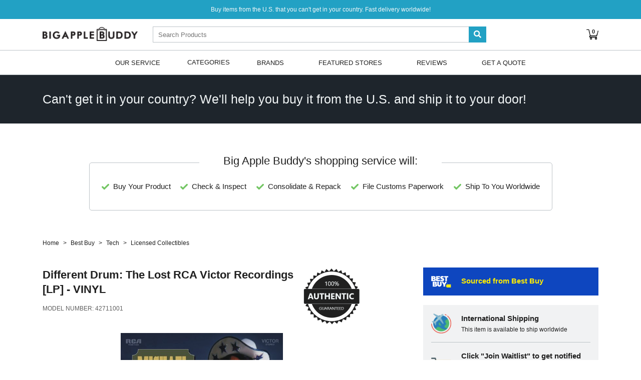

--- FILE ---
content_type: text/html; charset=utf-8
request_url: https://www.bigapplebuddy.com/product/8/different-drum-the-lost-rca-victor-recordings-lp-vinyl/69746633
body_size: 17618
content:


<!DOCTYPE html>
<html>
    <head>
        <!-- Enabled tcf support for Google tag -->
<script>
  window ['gtag_enable_tcf_support'] = true;
</script>

<!-- Google tag (gtag.js) -->
<script async src="https://www.googletagmanager.com/gtag/js?id=G-YR9Z31S9RP" crossorigin="anonymous"></script>
<script>
  window.dataLayer = window.dataLayer || [];
  function gtag(){dataLayer.push(arguments);}
  gtag('js', new Date());
  gtag('config', 'G-YR9Z31S9RP');
</script>
<!-------------------------------------------------->
<!-- Google Tag Manager -->
<script>(function(w,d,s,l,i){w[l]=w[l]||[];w[l].push({'gtm.start':
new Date().getTime(),event:'gtm.js'});var f=d.getElementsByTagName(s)[0],
j=d.createElement(s),dl=l!='dataLayer'?'&l='+l:'';j.async=true;j.src=
'https://www.googletagmanager.com/gtm.js?id='+i+dl;f.parentNode.insertBefore(j,f);
})(window,document,'script','dataLayer','GTM-M8Z7JWV');</script>
<!-- End Google Tag Manager -->
        
        


    <script>
  gtag("event", "view_item", {
    currency: "USD",
    value: 47.99,
    items: [
      {
        item_id: "8_69746633",
        item_name: "Different Drum: The Lost RCA Victor Recordings [LP] - VINYL",
        item_brand: "",
        item_category: "Tech",
        item_category2: "Drones, Toys & Collectibles"
      }
    ]
  });
</script>
    <script>
      window.dataLayer = window.dataLayer || [];

      
      

      window.dataLayer.push({
        'ecomm_prodid': [{'id': 'd0d2883d-24d3-4ae0-abbc-9f317d6b8324', 'google_business_vertical': 'retail'}],
        'ecomm_pagetype': 'product',
        'ecomm_value': 47.99
      });
    </script>




        <meta charset="utf-8" />
        <meta name="viewport" content="width=device-width, initial-scale=1, shrink-to-fit=no" />

        
            
                
                    <title> Different Drum: The Lost Rca Victor Recordings [Lp] - Vinyl International Shipping</title>
                    <meta property="title" content=" Different Drum: The Lost Rca Victor Recordings [Lp] - Vinyl International Shipping" />
                
            

            
                <meta name="description" content=" Different Drum: The Lost Rca Victor Recordings [Lp] - Vinyl International Shipping. Buy & shop online today. Fast delivery to over 100+ countries." />
            
            
            <link rel="canonical" href="https://www.bigapplebuddy.com/product/8/different-drum-the-lost-rca-victor-recordings-lp-vinyl/69746633" />
            
            

            
        

        <link rel="stylesheet" href="https://static.bigapplebuddy.com/staticfiles/CACHE/css/output.afca7f3de531.css" type="text/css">
        
        <link rel="stylesheet" type="text/css" href="https://cdn.jsdelivr.net/npm/cookieconsent@3/build/cookieconsent.min.css" />

        <link rel="shortcut icon" type="image/png" href="https://media.bigapplebuddy.com/staticfiles/images/favicon.png?version=107"/>
        
  <link rel="stylesheet" href="https://static.bigapplebuddy.com/staticfiles/css/product-page.9c3cb8c2fa68.css">
  <link rel="preconnect" href="https://media.bigapplebuddy.com">
  <link rel="dns-prefetch" href="https://media.bigapplebuddy.com">
  <link rel="preconnect" href="https://static.bigapplebuddy.com">
  <link rel="dns-prefetch" href="https://static.bigapplebuddy.com">

        <script type="text/javascript" src="https://static.bigapplebuddy.com/staticfiles/js/vendor/popper.min.83fb8c4d9199.js" crossorigin="anonymous"></script>
        <script type="text/javascript" src="https://static.bigapplebuddy.com/staticfiles/js/vendor/jquery-3.3.1.min.a09e13ee94d5.js" crossorigin="anonymous"></script>
        <script type="text/javascript" src="https://static.bigapplebuddy.com/staticfiles/js/vendor/bootstrap.min.eb5fac582a82.js" crossorigin="anonymous"></script>
        <script type="text/javascript" src="https://static.bigapplebuddy.com/staticfiles/js/vendor/slick/slick.min.d5a61c749e44.js" crossorigin="anonymous"></script>
        <script type="text/javascript" src="https://static.bigapplebuddy.com/staticfiles/js/sidebar.9b028cc73085.js" crossorigin="anonymous"></script>
        <script type="text/javascript" src="https://static.bigapplebuddy.com/staticfiles/js/main.883068fd931b.js" crossorigin="anonymous"></script>
        <script type="text/javascript" src="https://static.bigapplebuddy.com/staticfiles/js/search.b53c83bb04d9.js" crossorigin="anonymous"></script>
        <script type="text/javascript" src="https://static.bigapplebuddy.com/staticfiles/js/jserrorhandling.d4830252e1a6.js" crossorigin="anonymous"></script>
        
        
        
  
  <script type="text/javascript" src="https://static.bigapplebuddy.com/staticfiles/js/product.1973760083f1.js" crossorigin="anonymous"></script>
  <script type="text/javascript" src="https://static.bigapplebuddy.com/staticfiles/js/cart.3be332d74efd.js" crossorigin="anonymous"></script>

  
  <script type="text/javascript" src="https://static.bigapplebuddy.com/staticfiles/js/product-page-utils.225e13b66150.js" defer crossorigin="anonymous"></script>

        
    </head>
    <body class="">
        <!-- Google Tag Manager (noscript) -->
        <noscript><iframe src="https://www.googletagmanager.com/ns.html?id=GTM-M8Z7JWV"
        height="0" width="0" style="display:none;visibility:hidden"></iframe></noscript>
        <!-- End Google Tag Manager (noscript) -->
        
            <div class="top-bar">
  <div class="container">
    <span>Buy items from the U.S. that you can't get in your country. Fast delivery worldwide!</span>
  </div>
</div>
            

<div class="header">
  <div class="container d-flex align-items-center flex-wrap">
    <div class="nav-toggler">
      <span></span><span></span><span></span>
    </div>
    <a class="logo" href="/">
      <img src="https://media.bigapplebuddy.com/staticfiles/images/logo-black.png?version=107">
    </a>
    <form id="search" class="search-bar" action="/search">
      <input id="searchword" name="search" maxlength="120" type="search" placeholder="Search Products"  autocomplete="off">
      <input name="ms" type="hidden" value="t">
      <button type="submit"><i class="fas fa-search"></i></button>
      <ul id="search-results"  class="search-results" style="display:none">
        <li id="result-0"><a href="#"></a></li>
        <li id="result-1"><a href="#"></a></li>
        <li id="result-2"><a href="#"></a></li>
        <li id="result-3"><a href="#"></a></li>
        <li id="result-4"><a href="#"></a></li>
        <li id="result-5"><a href="#"></a></li>
        <li id="result-6"><a href="#"></a></li>
        <li id="result-7"><a href="#"></a></li>
        <li id="result-8"><a href="#"></a></li>
        <li id="result-9"><a href="#"></a></li>
      </ul>
    </form>
    <div class="header-nav">
      <ul>
        
        <li>
          <a href="/your-cart" class="cart-icon">
            <img src="https://static.bigapplebuddy.com/staticfiles/images/shopping-cart.202447d35132.svg">
            <span id="cart-items" class="cart-items">0</span>
          </a>
        </li>
      </ul>
    </div>
  </div>
</div>

<div class="menu menu--primary d-none d-md-block">
  <div class="menu--container container">
    <ul class="menu--bar">
      <li>
        <a href="/how-it-works/">Our Service</a>
        <ul>
          <li><a href="/how-it-works/">How it Works</a></li>
          <li><a href="/pricing/">Pricing</a></li>
          <li><a href="/testimonials/">Testimonials</a></li>
          <li><a href="/about-us/">About Us</a></li>
          <li><a href="/faq/">FAQ</a></li>
        </ul>
      </li>
      <li>
        CATEGORIES
        <ul>
          <li><a href="/department/1274/tech">Tech</a></li>
          <li><a href="/department/2876/fashion">Fashion</a></li>
          <li><a href="/department/2872/beauty">Beauty</a></li>
          <li><a href="/department/2873/outdoors">Outdoors</a></li>
          <li><a href="/department/2874/health">Health</a></li>
          <li><a href="/department/2875/fitness">Fitness</a></li>
        </ul>
      </li>
      <li><a href="/brands-index">Brands</a></li>
      
      <li><a href="/featured-stores">Featured Stores</a></li>
      <li><a href="/testimonials/">Reviews</a></li>
      <li><a href="/get-a-quote/">Get A Quote</a></li>
    </ul>
  </div>
</div>

<script>
  var csrfmiddlewaretoken = "wDBzwli2JUN4Wi0V3IhF3KTyfieWtRzd23jZHOuWnppKRvNUtry56tmS3xZQvbhY";
  $('.menu--bar a').each(function() {
    var $link = $(this);
    if ($link.attr('href') == window.location.pathname) {
      $link.addClass('active');
    }
  });
</script>

        
        
  

    

    <div class="product-banner bg-secondary">
      <div class="container text-center text-lg-left">
        <p>Can't get it in your country? We'll help you buy it from the U.S. and ship it to your door!
        </p>
      </div>
    </div>
  

  <div class="product-content">

    <div class="d-lg-none">

      
      <div class="product-shipping-banner partnership-box mobile-view" style="background-color: #0E46BF">
        <div class="brand-logo">
         <img src="https://media.bigapplebuddy.com/staticfiles/images/BBY+Logo3.png">
        </div>
        <div class="brand-text">
          <span class="banner-text" style="color: #FFED00">Sourced from Best Buy</span>
        </div>
      </div>
      

      
    </div>

    <div class="container">

      <div class="d-none d-lg-block mt-5 py-3">
        <div class="our-service-text d-flex justify-content-center">
          <h3 class="d-inline-block px-5 bg-white">Big Apple Buddy's shopping service will:</h3>
        </div>
        <div class="col-xl-10 our-service">
          <div class="items">
            <div class="item">
              <div class="icon">
                <img src="https://static.bigapplebuddy.com/staticfiles/images/icons/check.b0d0581f60ff.png" loading="lazy">
              </div>
              <div>Buy your product</div>
            </div>
            <div class="item">
              <div class="icon">
                <img src="https://static.bigapplebuddy.com/staticfiles/images/icons/check.b0d0581f60ff.png" loading="lazy">
              </div>
              <div>Check & inspect</div>
            </div>
            <div class="item">
              <div class="icon">
                <img src="https://static.bigapplebuddy.com/staticfiles/images/icons/check.b0d0581f60ff.png" loading="lazy">
              </div>
              <div>Consolidate & repack</div>
            </div>
            <div class="item">
              <div class="icon">
                <img src="https://static.bigapplebuddy.com/staticfiles/images/icons/check.b0d0581f60ff.png" loading="lazy">
              </div>
              <div>File customs paperwork</div>
            </div>
            <div class="item">
              <div class="icon">
                <img src="https://static.bigapplebuddy.com/staticfiles/images/icons/check.b0d0581f60ff.png" loading="lazy">
              </div>
              <div>Ship to you worldwide</div>
            </div>
          </div>
        </div>
      </div>

      <ul class="breadcrumb breadcrumb--small">
        <li><a href="/">Home</a></li>
        <li><a href="/search?store=Best%20Buy">Best Buy</a></li>
        <li><a href="https://www.bigapplebuddy.com/department/1274/tech">Tech</a></li>
        
        <li><a href="/search?store=Best%20Buy&category=Licensed%20Collectibles">Licensed Collectibles</a></li>
      </ul>
      <script type="application/ld+json">
  {
    "@context": "http://schema.org",
    "@type": "BreadcrumbList",
    "itemListElement": [
      {
        "@type": "ListItem",
        "position": 1,
        "item": {
          "@id": "/",
          "name": "Home"
        }
      },{
        "@type": "ListItem",
        "position": 2,
        "item": {
          "@id": "/search?store=Best%20Buy",
          "name": "Best Buy"
        }
      },{
        "@type": "ListItem",
        "position": 3,
        "item": {
          "@id": "https://www.bigapplebuddy.com/department/1274/tech",
          "name": "Tech"
        }
      },{
        "@type": "ListItem",
        "position": 4,
        "item": {
          "@id": "/search?store=Best%20Buy&category=Licensed%20Collectibles",
          "name": "Licensed Collectibles"
        }
      }
    ]
  }
</script>
      <div class="row">
        <div class="col-lg-7 order-2 order-lg-1">
          <div class="d-none d-lg-block">
            <div class="product-header">
              <div>
                <h1 class="P-name_1">
                  
                    <a class="brand-name" href="/search?search="></a> Different Drum: The Lost RCA Victor Recordings [LP] - VINYL
                  
                </h1>
                <div class="product-meta">
                  
                  <span class="text-uppercase">MODEL NUMBER: <span class="P-model_number">42711001</span></span><br>
                  
                  
                </div>
              </div>
              <div class="guaranteed-badge">
                <img src="https://media.bigapplebuddy.com/staticfiles/images/storelogos/Authentic+Badge.png" alt="GUARANTEED 100% AUTHENTIC">
              </div>
            </div>
            <div class="product-gallery">
              <div class="main-image">
                <img src="https://pisces.bbystatic.com/prescaled/500/500/image2/BestBuy_US/images/products/34f05fd5-3218-4bc2-bd63-0878d82fe16d.jpg" class="js-main-image P-image" referrerpolicy="no-referrer" alt=" Different Drum: The Lost RCA Victor Recordings [LP] - VINYL INTERNATIONAL SHIPPING">
              </div>
              <div class="text-muted text-center small my-4">Click image to open expanded view</div>
              <div class="thumbs">
                <div class="P-add_images products-slider js-thumbs-slider">
                  <div class="thumb">
                    <a href="https://pisces.bbystatic.com/prescaled/500/500/image2/BestBuy_US/images/products/34f05fd5-3218-4bc2-bd63-0878d82fe16d.jpg" class="js-thumb P-thumbnail_image" referrerpolicy="no-referrer" >
                      <img src="https://pisces.bbystatic.com/prescaled/500/500/image2/BestBuy_US/images/products/34f05fd5-3218-4bc2-bd63-0878d82fe16d.jpg" referrerpolicy="no-referrer" loading="lazy" alt=" Different Drum: The Lost RCA Victor Recordings [LP] - VINYL INTERNATIONAL SHIPPING">
                    </a>
                  </div>
                  
                </div>
              </div>
            </div>
          </div>

          <div class="d-md-none text-right mt-4">
            <a href="#" class="report-link" data-toggle="modal" data-target="#reportIssueModal">[+] Tell us if something is incorrect</a>
          </div>

          <div class="authenticity">
            <div class="store-logo">
              <img src="https://media.bigapplebuddy.com/staticfiles/images/BBYLog.png" alt="Best Buy" loading="lazy">
            </div>
            <div>
              <h3>100% Authenticity Guaranteed</h3>
              <p>Big Apple Buddy only sources from official retailers to ensure your item is genuine and authentic. This item is sourced from Best Buy.</p>
            </div>
          </div>

          

          
            <div id="P-specifications" class="section-slide">
              <h2>Specifications <span class="d-lg-none">View</span></h2>
              <div class="body">
              <span class="P-specifications"><b>Product Name: </b>Different Drum: The Lost RCA Victor Recordings [LP]<br><b>Release Date: </b>08-05-2022<br><b>Original Release Date: </b>04-30-2021<br><b>Artist: </b>Michael Nesmith<br><b>Album Level Flags: </b>Studio Recording<br><b>Release Level Flags: </b>Studio Recording<br><b>Explicit Content: </b>No<br><b>Style(s): </b>Country-Rock<br><b>Format: </b>VINYL<br><b>Label: </b>Real Gone Music<br><b>Genre: </b>Pop/Rock</span>
              </div>
            </div>
            <hr>
          

        </div>

        <div class="col-lg-5 col-xl-4 offset-xl-1 order-1 order-lg-2">
          <div class="product-sidebar">
            <div class="d-block d-lg-none">
              <div class="mb-2 pb-1">
                <div class="badge badge-success badge-squared P-available"style="display:none">Available Now</div>
                <div class="badge badge-secondary badge-squared P-waitlist">Out of Stock - Join Waitlist</div>
                <div id="P-save_badge" class="badge badge-danger badge-squared P-save" style="display:none;">Sale</div>
                <div class="badge badge-danger badge-squared P-free-ship" style="display:none">Free Shipping Worldwide</div>
              </div>
              <div class="product-header">
                <div>
                  <h1 class="P-name_1">
                    <a class="brand-name" href="/search?search="></a>
                    Different Drum: The Lost RCA Victor Recordings [LP] - VINYL
                  </h1>
                  <div class="product-meta">
                    
                    <span class="text-uppercase">MODEL NUMBER: <span class="P-model_number">42711001</span></span><br>
                    
                  </div>
                  
                </div>
                <div class="guaranteed-badge">
                  <img src="https://media.bigapplebuddy.com/staticfiles/images/storelogos/Authentic+Badge.png" alt="GUARANTEED 100% AUTHENTIC">
                </div>
              </div>
              <div class="product-gallery">
                <div class="product-mobile-slider js-product-mobile-slider">
                  <div class="main-image">
                    <img src="https://pisces.bbystatic.com/prescaled/500/500/image2/BestBuy_US/images/products/34f05fd5-3218-4bc2-bd63-0878d82fe16d.jpg" class="js-main-image P-image" referrerpolicy="no-referrer">
                  </div>
                  
                </div>
                <div class="text-muted d-lg-none text-center small my-4">Click image to open expanded view</div>
                <div class="text-center d-lg-none mb-4 pb-2">
                  <div class="product-mobile-slider-status"></div>
                </div>
                <div class="thumbs d-none d-lg-block">
                  <div class="P-add_images thumb products-slider js-thumbs-slider">
                    <div class="thumb">
                      <a href="https://pisces.bbystatic.com/prescaled/500/500/image2/BestBuy_US/images/products/34f05fd5-3218-4bc2-bd63-0878d82fe16d.jpg" class="js-thumb P-thumbnail_image" referrerpolicy="no-referrer">
                        <img src="https://pisces.bbystatic.com/prescaled/108/54/image2/BestBuy_US/images/products/34f05fd5-3218-4bc2-bd63-0878d82fe16d.jpg" referrerpolicy="no-referrer" loading="lazy">
                      </a>
                    </div>
                    
                  </div>
                </div>
              </div>
            </div>

            <div class="d-flex flex-column">
              <div class="product-info order-12 order-lg-0">
                <div class="panels-group">

                  
                  <div class="product-shipping-banner product-shippnig d-none d-lg-block" style="background-color: #0E46BF">
                    <div class="item">
                      <div class="icon">
                        <img src="https://media.bigapplebuddy.com/staticfiles/images/BBY+Logo3.png" class="img-fluid" loading="lazy">
                      </div>
                      <div class="details">
                        <div class="heading">
                          <span style="color: #FFED00">
                            Sourced from Best Buy
                          </span>
                        </div>
                      </div>
                    </div>
                  </div>
                  

                  

                  <div class="product-shippnig order-1 order-lg-0">
                    <div class="item">
                      <div class="icon">
                        <img src="https://static.bigapplebuddy.com/staticfiles/images/icons/travel2.a73e5ba7974f.png" class="img-fluid" loading="lazy">
                      </div>
                      <div class="details">
                        <div class="heading">International Shipping</div>
                        <p>
                          This item is available to ship worldwide
                        </p>
                      </div>
                    </div>
                    <div class="item">
                      <div class="icon">
                        <img src="https://static.bigapplebuddy.com/staticfiles/images/icons/supermarket2.e0e0a105f734.png" class="img-fluid" loading="lazy">
                      </div>
                      <div class="details">
                        <div class="heading">
                          <span class="P-available" style="display: none">Click "Add to Cart" to view shipping costs and estimated delivery times</span>
                          <span class="P-waitlist" >Click "Join Waitlist" to get notified when this product is available</span>
                        </div>
                        <ul class="hint-list">
                          <li><a href="#" data-toggle="modal" data-target="#shippingOptionsModal">View shipping options</a></li>
                          <li><a href="#" data-toggle="modal" data-target="#howItWorksModal">How do I buy?</a></li>
                        </ul>
                      </div>
                    </div>
                  </div>

                  <div class="item order-0 order-lg-2 bg-transparent bg-lg-blue px-0 pt-0 px-lg-4 pt-lg-4 pb-lg-0 border-xs-0 border-bottom-0 product-attributes">
                  

                    <div id="qty" class="section-options mb-lg-0 P-available"style="display:none">
                      <div class="heading d-flex align-items-center">
                        <strong id="P-quantity_label">Quantity:</strong>
                        
                      </div>
                      <div class="select select-lg">
                        <select id="P-quantity_limit" name="quantity">
                          
                            <option value="1">1</option>
                          
                            <option value="2">2</option>
                          
                            <option value="3">3</option>
                          
                        </select>
                      </div>
                    </div>
                  </div>
                  <div class="item order-2 order-lg-0 p-0 border-xs-0 px-lg-4 py-lg-3">
                    <div class="mb-2 pb-1 d-none d-lg-block">
                      <div class="badge badge-success badge-squared P-available"style="display:none">Available Now</div>
                      <div class="badge badge-secondary badge-squared P-waitlist">Out of Stock - Join Waitlist</div>
                      <div id="P-save_badge" class="badge badge-danger badge-squared P-save" style="display:none;">Sale</div>
                      <div class="badge badge-danger badge-squared P-free-ship" style="display:none">Free Shipping Worldwide</div>
                    </div>
                    <div class="d-flex align-items-center">
                      <div id="P-display_price" class="price  mr-3">
                        <span>US $<span id="P-sale_price">47.99</span></span>
                      </div>
                      <div class="save P-save small" style="display:none;">
                        <s>$<span id="P-price">47.99</span></s>
                        <span class="ml-1">Save $<span id="P-savings"></span></span>
                      </div>
                    </div>
                    <div class="delivery-date mt-2 pt-1 P-available" style="display:none">
                      Get it as soon as <strong id="P-delivery_date" class="text-success">Thu 29 Jan</strong>
                    </div>
                  </div>
                  <div class="item order-3 d-flex border-xs-0 border-top-0 px-0 px-lg-4 P-action pt-lg-0 pb-lg-4">
                    <div class="product-actions">
                      <div id="qty" class="qty P-available"style="display:none">
                        <button class="P-add-to-cart btn btn-block btn-primary d-lg-none">Add to Cart</button>
                        <div class="add-to-card">
                          <button class="btn btn-primary P-add-to-cart P-available"style="display:none">Add to Cart</button>
                          <button class="btn btn-primary P-waitlist js-waitlist" data-toggle="modal" data-target="#waitlistModal">Join Waitlist</button>
                        </div>
                      </div>
                      <div class="P-waitlist" >
                        <button class="js-waitlist btn btn-block btn-primary" data-toggle="modal" data-target="#waitlistModal">Join Waitlist</button>
                      </div>
                    </div>
                  </div>
                  <div class="item d-lg-none order-4 bg-blue p-0 text-center">
                    <div class="d-flex border-bottom">
                      <a href="#" class="text-body w-50 p-3" data-toggle="modal" data-target="#mobileExtraModal" data-content="estimateCustoms">
                        <i class="fa fa-calculator"></i>
                        <div class="small mt-2">ESTIMATE DUTIES & TAXES</div>
                      </a>
                      <a href="#" class="text-body w-50 p-3 border-left" data-toggle="modal" data-target="#mobileExtraModal" data-content="howItWorks">
                        <i class="fa fa-question"></i>
                        <div class="small mt-2">HOW IT WORKS</div>
                      </a>
                    </div>
                    <div class="d-flex">
                      <a href="#" class="text-body w-50 p-3" data-toggle="modal" data-target="#mobileExtraModal" data-content="pricing">
                        <i class="fa fa-dollar-sign"></i>
                        <div class="small mt-2">PRICING</div>
                      </a>
                      <a href="#" class="text-body w-50 p-3 border-left" data-toggle="modal" data-target="#mobileExtraModal" data-content="shipping">
                        <i class="fa-fw"><i class="fas fa-plane fa-rotate-315"></i></i>
                        <div class="small mt-2">SHIPPING</div>
                      </a>
                    </div>
                  </div>
                </div>
              </div>
            </div>

            <div class="mt-4 pt-1 d-none d-lg-block">
              <div class="panel" data-content="estimateCustoms">
                <div class="panel--heading">
                  <h3>Estimate Customs Duties & Import Taxes</h3>
                  <button type="button" class="d-lg-none close ml-auto" data-dismiss="modal" aria-label="Close">
                    <span aria-hidden="true">&times;</span>
                  </button>
                </div>
                <p>Select your country below to get an estimate of the duties and taxes you may be charged for this item.</p>
                <form action="" class="panel--form js-estimate">
                  <div class="select">
                    <select name="" class="">
                      <option value="" disabled="disabled" selected>Select your country</option>
                      
                        
                          <option value="AL" >Albania</option>
                        
                      
                        
                          <option value="AU" >Australia</option>
                        
                      
                        
                          <option value="AT" >Austria</option>
                        
                      
                        
                          <option value="AZ" >Azerbaijan</option>
                        
                      
                        
                          <option value="BH" >Bahrain</option>
                        
                      
                        
                          <option value="BE" >Belgium</option>
                        
                      
                        
                          <option value="VG" >British Virgin Is.</option>
                        
                      
                        
                          <option value="BN" >Brunei</option>
                        
                      
                        
                          <option value="CA" >Canada</option>
                        
                      
                        
                          <option value="KY" >Cayman Islands</option>
                        
                      
                        
                          <option value="CK" >Cook Islands</option>
                        
                      
                        
                          <option value="HR" >Croatia</option>
                        
                      
                        
                          <option value="CY" >Cyprus</option>
                        
                      
                        
                          <option value="CZ" >Czech Republic</option>
                        
                      
                        
                          <option value="DK" >Denmark</option>
                        
                      
                        
                          <option value="EE" >Estonia</option>
                        
                      
                        
                          <option value="FO" >Faeroe Islands</option>
                        
                      
                        
                          <option value="FJ" >Fiji</option>
                        
                      
                        
                          <option value="FI" >Finland</option>
                        
                      
                        
                          <option value="FR" >France</option>
                        
                      
                        
                          <option value="PF" >French Polynesia</option>
                        
                      
                        
                          <option value="DE" >Germany</option>
                        
                      
                        
                          <option value="GI" >Gibraltar</option>
                        
                      
                        
                          <option value="GL" >Greenland</option>
                        
                      
                        
                          <option value="GU" >Guam</option>
                        
                      
                        
                          <option value="HK" >Hong Kong</option>
                        
                      
                        
                          <option value="HU" >Hungary</option>
                        
                      
                        
                          <option value="IS" >Iceland</option>
                        
                      
                        
                          <option value="IE" >Ireland</option>
                        
                      
                        
                          <option value="IT" >Italy</option>
                        
                      
                        
                          <option value="JP" >Japan</option>
                        
                      
                        
                          <option value="JO" >Jordan</option>
                        
                      
                        
                          <option value="KW" >Kuwait</option>
                        
                      
                        
                          <option value="LV" >Latvia</option>
                        
                      
                        
                          <option value="LI" >Liechtenstein</option>
                        
                      
                        
                          <option value="LT" >Lithuania</option>
                        
                      
                        
                          <option value="LU" >Luxembourg</option>
                        
                      
                        
                          <option value="MO" >Macau</option>
                        
                      
                        
                          <option value="MY" >Malaysia</option>
                        
                      
                        
                          <option value="MV" >Maldives</option>
                        
                      
                        
                          <option value="MT" >Malta</option>
                        
                      
                        
                          <option value="MH" >Marshall Islands</option>
                        
                      
                        
                          <option value="MQ" >Martinique</option>
                        
                      
                        
                          <option value="MU" >Mauritius</option>
                        
                      
                        
                          <option value="FM" >Micronesia</option>
                        
                      
                        
                          <option value="MC" >Monaco</option>
                        
                      
                        
                          <option value="ME" >Montenegro</option>
                        
                      
                        
                          <option value="MS" >Montserrat</option>
                        
                      
                        
                          <option value="NL" >Netherlands</option>
                        
                      
                        
                          <option value="NC" >New Caledonia</option>
                        
                      
                        
                          <option value="NZ" >New Zealand</option>
                        
                      
                        
                          <option value="NO" >Norway</option>
                        
                      
                        
                          <option value="OM" >Oman</option>
                        
                      
                        
                          <option value="PG" >Papua New Guinea</option>
                        
                      
                        
                          <option value="PL" >Poland</option>
                        
                      
                        
                          <option value="PT" >Portugal</option>
                        
                      
                        
                          <option value="QA" >Qatar</option>
                        
                      
                        
                          <option value="RE" >Reunion Island</option>
                        
                      
                        
                          <option value="SA" >Saudi Arabia</option>
                        
                      
                        
                          <option value="RS" >Serbia</option>
                        
                      
                        
                          <option value="SC" >Seychelles</option>
                        
                      
                        
                          <option value="SG" >Singapore</option>
                        
                      
                        
                          <option value="SK" >Slovak Republic</option>
                        
                      
                        
                          <option value="SI" >Slovenia</option>
                        
                      
                        
                          <option value="ZA" >South Africa</option>
                        
                      
                        
                          <option value="KR" >South Korea</option>
                        
                      
                        
                          <option value="ES" >Spain</option>
                        
                      
                        
                          <option value="KN" >St. Kitts &amp; Nevis</option>
                        
                      
                        
                          <option value="LC" >St. Lucia</option>
                        
                      
                        
                          <option value="VC" >St. Vincent</option>
                        
                      
                        
                          <option value="SE" >Sweden</option>
                        
                      
                        
                          <option value="CH" >Switzerland</option>
                        
                      
                        
                          <option value="TW" >Taiwan</option>
                        
                      
                        
                          <option value="AE" >UAE</option>
                        
                      
                        
                          <option value="GB" >United Kingdom</option>
                        
                      
                        
                          <option value="VA" >Vatican City</option>
                        
                      
                    </select>
                  </div>
                  <button type="submit" class="btn btn-primary" data-toggle="modal" data-target="#customsModal">Estimate</button>
                </form>
                <div class="panel--footer">
                  
                </div>
              </div>
              <div class="panel" data-content="howItWorks">
                <div class="panel--heading">
                  <h3>How Our Service Works</h3>
                  <button type="button" class="d-lg-none close ml-auto" data-dismiss="modal" aria-label="Close">
                    <span aria-hidden="true">&times;</span>
                  </button>
                </div>
                <ol class="step-list">
                  <li>Add your item to the cart and place your order</li>
                  <li>We'll buy your item from an official retailer in the U.S.</li>
                  <li>We'll ship your item to your international address</li>
                </ol>
                <div class="panel--footer">
                  <ul class="hint-list">
                    <li><a href="/faq/cat/warranties" data-toggle="modal" data-target="#warrantyModal">Warranty Policy</a></li>
                    <li><a href="/faq/cat/returnsexchangesrefunds" data-toggle="modal" data-target="#returnPolicyModal">Return Policy</a></li>
                  </ul>
                </div>
              </div>

              <div class="panel" data-content="pricing">
                <div class="panel--heading">
                  <h3>Pricing</h3>
                  <button type="button" class="d-lg-none close ml-auto" data-dismiss="modal" aria-label="Close">
                    <span aria-hidden="true">&times;</span>
                  </button>
                </div>
                <ul class="icon-list">
                  <li>
                    <i class="fa fa-fw fa-dollar-sign"></i>
                    <div>
                      How much does it cost?<br>
                      Product Cost  +  International Shipping  +  Service Fee
                    </div>
                  </li>
                  <li>
                    <i class="fa-fw"><i class="fas fa-plane fa-rotate-315"></i></i>
                    <div>
                      You may be required to pay customs charges / import taxes once the parcel arrives in your country
                    </div>
                  </li>
                  <li>
                    <i class="far fa-fw fa-credit-card"></i>
                    <div>
                      All website payments are secured by <img src="https://static.bigapplebuddy.com/staticfiles/images/stripe-logo.be10f6042341.svg" width="45" loading="lazy">and <img src="https://static.bigapplebuddy.com/staticfiles/images/paypal-logo-3.1f1b057aa0ef.svg" width="50" class="ml-1" loading="lazy">
                    </div>
                  </li>
                </ul>
                <div class="panel--footer">
                  <ul class="hint-list">
                    <li><a href="#" data-toggle="modal" data-target="#pricingModal">Learn more about Pricing</a></li>
                  </ul>
                </div>
              </div>

              <div class="panel" data-content="shipping">
                <div class="panel--heading">
                  <h3>
                    
                      International Shipping
                    
                  </h3>
                  <button type="button" class="d-lg-none close ml-auto" data-dismiss="modal" aria-label="Close">
                    <span aria-hidden="true">&times;</span>
                  </button>
                </div>
                <ul class="icon-list">
                  <li>
                    <i class="fa-fw"><i class="fas fa-plane fa-rotate-315"></i></i>
                    <div>
                      All orders are shipped via  <img src="https://static.bigapplebuddy.com/staticfiles/images/fedex.84cd0eaafce2.svg" width="40" loading="lazy"> and <img src="https://static.bigapplebuddy.com/staticfiles/images/ups.979d1b044308.svg" width="16" loading="lazy"> and include shipping insurance and a tracking number
                    </div>
                  </li>
                </ul>
                <div class="panel--footer">
                  <ul class="hint-list">
                    <li><a href="#" data-toggle="modal" data-target="#shippingOptionsModal">Learn more about Shipping</a></li>
                  </ul>
                </div>
              </div>

              <div class="text-right mt-4">
                <a href="#" class="report-link" data-toggle="modal" data-target="#reportIssueModal">[+] Tell us if something is incorrect</a>
              </div>
              <div class="text-right mt-4">
              </div>

              <div class="panels-group">
                <script async src="https://pagead2.googlesyndication.com/pagead/js/adsbygoogle.js?client=ca-pub-5345951840042930" crossorigin="anonymous"></script>

                <!-- Display - Square -->
<div class="d-inline-block">
    <ins class="adsbygoogle"
         style="display:block"
         data-ad-client="ca-pub-5345951840042930"
         data-ad-slot="9114479328"
         data-ad-format="auto"
         data-full-width-responsive="true"></ins>
    <span class="horizontal-text ad-text text-uppercase" style="font-size: 10px;">advertisement</span>
</div>

                <script>
     (adsbygoogle = window.adsbygoogle || []).push({});
</script>

              </div>

              


              <div class="mb-lg-6"></div>
            </div>
          </div>
        </div>
      </div>
    </div>

    

    

    
    <div class="border-top mb-3 mb-md-6 mt-6">
    <div class="container">
        <div class="hiw-page--intro pb-3">
            <h2 class="h1">FAQs</h2>
        </div>
        <div class="row row--faq" id="faqBox">
            <div class="col-md-6 col-xl-4 offset-xl-1">
                
                    <p><strong>How to buy the Different Drum: The Lost Rca Victor Recordings [Lp] outside the US?</strong></p>
                    <p class="basic-text">If the Different Drum: The Lost Rca Victor Recordings [Lp] has not been officially released in your country, you can now purchase the item directly from the US via the Big Apple Buddy website. Big Apple Buddy works directly with the US Best Buy store so their team can help you purchase the Different Drum: The Lost Rca Victor Recordings [Lp] and have it shipped directly to your international shipping address.</p>
                    <br>
                
                    <p><strong>Is the Different Drum: The Lost Rca Victor Recordings [Lp] available for international shipping?</strong></p>
                    <p class="basic-text">Yes, the Different Drum: The Lost Rca Victor Recordings [Lp] is available for international shipping via Big Apple Buddy. Big Apple Buddy currently delivers to over 100 countries in Asia – Pacific, Africa, Europe, North America and the Middle East.</p>
                    <br>
                
                    <p><strong>How to buy the Different Drum: The Lost Rca Victor Recordings [Lp] from the USA?</strong></p>
                    <p class="basic-text">If the Different Drum: The Lost Rca Victor Recordings [Lp] has not yet been released in your country, you can purchase the item directly from the US on the Big Apple Buddy website. Once your order has been received, the Big Apple Buddy team will purchase your item from the US store and ship it to your international location.</p>
                    <br>
                
                    <p><strong>How much does the Different Drum: The Lost Rca Victor Recordings [Lp] cost?</strong></p>
                    <p class="basic-text">The retail price of the Different Drum: The Lost Rca Victor Recordings [Lp] is US$47.99. The shipping costs will depend on your shipping location. If you would like a shipping quote for the Different Drum: The Lost Rca Victor Recordings [Lp], simply add the item to the cart at the top of this page. You will then be taken to a page where you can enter your shipping details to see the costs and estimated delivery times for the available FedEx and UPS shipping options.</p>
                    <br>
                
            </div>
            <div class="col-md-6 col-xl-4 offset-xl-2 mt-3 pt-2 mt-md-0 pt-md-0">
                
                    <p><strong>What is the Different Drum: The Lost Rca Victor Recordings [Lp] price?</strong></p>
                    <p class="basic-text">The Different Drum: The Lost Rca Victor Recordings [Lp] retails for US$47.99 in the US. To get a shipping quote for delivery to your international location, simply add the item to the cart above. You will then be taken to a page where you can enter your shipping details to see the cost and estimated delivery times for the available shipping options.</p>
                    <br>
                
                    <p><strong>Where to buy the Different Drum: The Lost Rca Victor Recordings [Lp] in my country?</strong></p>
                    <p class="basic-text">If the Different Drum: The Lost Rca Victor Recordings [Lp] is officially available in your country, then the quickest way to buy the item is through your local electronics store. However, if the Different Drum: The Lost Rca Victor Recordings [Lp] is not officially available in your country and you would prefer not to wait months or years for the local release, you can buy the Different Drum: The Lost Rca Victor Recordings [Lp] directly from the USA today via Big Apple Buddy. Simply add the item to the cart above to get a shipping quote and to view the estimated delivery times.</p>
                    <br>
                
                    <p><strong>When will the Different Drum: The Lost Rca Victor Recordings [Lp] be released in my country?</strong></p>
                    <p class="basic-text">The Different Drum: The Lost Rca Victor Recordings [Lp] has only been released in a limited number of countries. If you would like to purchase the Different Drum: The Lost Rca Victor Recordings [Lp] before it&#39;&#39;s available in your country, you can do so via the Big Apple Buddy site. Simply place your order and your Different Drum: The Lost Rca Victor Recordings [Lp] will be delivered to your international address in as little as a few days. Big Apple Buddy currently ships to over 100 countries worldwide.</p>
                    <br>
                
                    <p><strong>How to buy the Different Drum: The Lost Rca Victor Recordings [Lp] in my country?</strong></p>
                    <p class="basic-text">The Different Drum: The Lost Rca Victor Recordings [Lp] is now available for international delivery on the Big Apple Buddy platform. To place an order for the Different Drum: The Lost Rca Victor Recordings [Lp], simply add the item to the cart above and proceed to checkout. Once we receive your order, we&#39;ll purchase the item from the US Best Buy store and ship it to your international address. It&#39;s that easy!</p>
                    <br>
                
            </div>
        </div>
    </div>
</div>

    

    

<div class="ways-shop">
  <div class="container text-center">
    <div class="col-xl-10 offset-xl-1">
      
        <h2>Fast Shipping Worldwide</h2>
      
      <p>Big Apple Buddy is a shopping service based in New York. We're here to help you buy products from the USA that you can't get in your own country. Our service will help you source items from the USA and ship them to your international address. We've partnered with FedEx and UPS to offer fast and reliable shipping to over 100 countries worldwide. Some of the countries we ship to can be found below.</p>
      <div class="row two-ways align-items-center my-5">
        <div class="col-lg-8 col-md-6 mb-4 mb-md-0">
          <div class="pr-md-5">
            <img src="https://media.bigapplebuddy.com/staticfiles/images/map.png" class="world-image img-fluid">
          </div>
        </div>
        <div class="col-lg-4 col-md-6">
          <ul class="countries-list two-cols text-left">
            <li>Australia</li>
            <li>Austria</li>
            <li>Bahrain</li>
            <li>Belgium</li>
            <li>Brunei</li>
            <li>Bulgaria</li>
            <li>Canada</li>
            <li>Croatia</li>
            <li>Czech Republic</li>
            <li>Denmark</li>
            <li>Estonia</li>
            <li>Finland</li>
            <li>France</li>
            <li>Germany</li>
            <li>Greece</li>
            <li>Hong Kong</li>
            <li>Hungary</li>
            <li>Iceland</li>
            <li>Ireland</li>
            <li>Israel</li>
            <li>Italy</li>
            <li>Kuwait</li>
            <li>Latvia</li>
            <li>Liechtenstein</li>
            <li>Lithuania</li>
            <li>Luxembourg</li>
            <li>Malaysia</li>
            <li>Maldives</li>
            <li>Montenegro</li>
            <li>Netherlands</li>
            <li>New Zealand</li>
            <li>Norway</li>
            <li>Oman</li>
            <li>Poland</li>
            <li>Portugal</li>
            <li>Qatar</li>
            <li>Romania</li>
            <li>Saudi Arabia</li>
            <li>Serbia</li>
            <li>Singapore</li>
            <li>Slovak Republic</li>
            <li>Slovenia</li>
            <li>South Africa</li>
            <li>Spain</li>
            <li>Sweden</li>
            <li>Switzerland</li>
            <li>Taiwan</li>
            <li>Thailand</li>
            <li>United Arab Emirates</li>
            <li>United Kingdom</li>
          </ul>
        </div>
      </div>
      
    </div>
  </div>
</div>

    <div class="hiw-hiw my-4 my-md-8">
  <div class="container d-block">
    <div class="text-center">
      <h2>What Our Customers Say</h2>
      <p>Check out our <a href="https://www.facebook.com/bigapplebuddy/reviews" target="_blank">Facebook</a> and <a href="https://www.trustpilot.com/review/www.bigapplebuddy.com" target="_blank">TrustPilot</a> pages for more customer testimonials!</p>
    </div>
    <br>
    <div id="testimonials">
        <div>
          <div class="testimonial">
            <div class="author">
              <div class="image">
                <img src="https://media.bigapplebuddy.com/staticfiles/images/sonya-60.png">
              </div>
              <div class="info">
                <div class="font-weight-bold">Sonya</div>
                <div class="font-weight-bold">Hong Kong</div>
              </div>
            </div>
            <div class="rating d-flex">
              
                <i class="fa fa-star"></i>
              
                <i class="fa fa-star"></i>
              
                <i class="fa fa-star"></i>
              
                <i class="fa fa-star"></i>
              
                <i class="fa fa-star"></i>
              
            </div>
            <div class="font-weight-bold testimonial-title">Some of the best customer service I've had!</div>
            <p class="testimonial-text">Phillis and her team were so prompt (email replies within hours) professional, and most importantly I received exactly what I ordered, exactly when they said I would.....with a personalized note inside my package from Phillis. LOVELY TOUCH!</p>
              <a href="https://www.facebook.com/sonya.madden.5/posts/pfbid02jFkxwp6ZzKcXuWwbck3A2pfTyje4Vv6b1927EtFZhFT2mzvt5CZQ4Kpap4nFjgCLl" class="continue" target="_blank">View</a>
          </div>
        </div>
        <div>
          <div class="testimonial">
            <div class="author">
              <div class="image">
                <img src="https://media.bigapplebuddy.com/staticfiles/images/johan-60.png">
              </div>
              <div class="info">
                <div class="font-weight-bold">Johan</div>
                <div class="font-weight-bold">South Africa</div>
              </div>
            </div>
            <div class="rating d-flex">
              
                <i class="fa fa-star"></i>
              
                <i class="fa fa-star"></i>
              
                <i class="fa fa-star"></i>
              
                <i class="fa fa-star"></i>
              
                <i class="fa fa-star"></i>
              
            </div>
            <div class="font-weight-bold testimonial-title">Professional company</div>
            <p class="testimonial-text">Big Apple Buddy is a professional company and doing business with them is an absolute pleasure. I tried it from South Africa and thanks to Phillis Chan and her team, I enjoyed the purchasing process just as much as the product I purchased.</p>
              <a href="https://www.facebook.com/Johan.van.Niekerk137/posts/10217187023174934" class="continue" target="_blank">View</a>
          </div>
        </div>
              <div>
          <div class="testimonial">
            <div class="author">
              <div class="image">
                <img src="https://media.bigapplebuddy.com/staticfiles/images/yati-60.png">
              </div>
              <div class="info">
                <div class="font-weight-bold">Yati</div>
                <div class="font-weight-bold">Singapore</div>
              </div>
            </div>
            <div class="rating d-flex">
              
                <i class="fa fa-star"></i>
              
                <i class="fa fa-star"></i>
              
                <i class="fa fa-star"></i>
              
                <i class="fa fa-star"></i>
              
                <i class="fa fa-star"></i>
              
            </div>
            <div class="font-weight-bold testimonial-title">Like having a personal friend in the US</div>
            <p class="testimonial-text">Thank you so much to Big Apple Buddy for the super great purchasing experience! Phillis was very prompt and helpful, updating me via emails all the way from quote to delivery to Singapore. It's like having a personal friend in the US!</p>
              <a href="https://www.facebook.com/msyati09/posts/pfbid024VLjmHcYicYKYKmUMg5vmTb8LstBuuDq5Cb89QxjqxrumUk1DEBdbpA5eCZu8ZWkl" class="continue" target="_blank">View</a>
          </div>
        </div>
    </div>
  </div>
</div>
    
<div class="container-fluid bg-blue">
  <p class="text-center pt-4">AS FEATURED IN</p>
  <div class="row py-2">
    <div class="col-xxl-2 col-md-4 col-6 px-xxxl-7 px-xxl-5 px-xl-11 px-lg-9 px-md-6 px-sm-8 px-5 py-2">
      <img src="https://media.bigapplebuddy.com/staticfiles/images/cnet_dark_70.png?version=107" class="img-fluid d-inline-block" alt="">
    </div>
    <div class="col-xxl-2 col-md-4 col-6 px-xxxl-7 px-xxl-5 px-xl-11 px-lg-9 px-md-6 px-sm-8 px-5 py-2">
      <img src="https://media.bigapplebuddy.com/staticfiles/images/gizmodo_dark_70.png?version=107" class="img-fluid d-inline-block" alt="">
    </div>
    <div class="col-xxl-2 col-md-4 col-6 px-xxxl-7 px-xxl-5 px-xl-11 px-lg-9 px-md-6 px-sm-8 px-5 py-2">
      <img src="https://media.bigapplebuddy.com/staticfiles/images/harpers_dark_70.png?version=107" class="img-fluid d-inline-block" alt="">
    </div>
    <div class="col-xxl-2 col-md-4 col-6 px-xxxl-7 px-xxl-5 px-xl-11 px-lg-9 px-md-6 px-sm-8 px-5 py-2">
      <img src="https://media.bigapplebuddy.com/staticfiles/images/lifehacker_dark_70.png?version=107" class="img-fluid d-inline-block" alt="">
    </div>
    <div class="col-xxl-2 col-md-4 col-6 px-xxxl-7 px-xxl-5 px-xl-11 px-lg-9 px-md-6 px-sm-8 px-5 py-2">
      <img src="https://media.bigapplebuddy.com/staticfiles/images/smh_dark_70.png?version=107" class="img-fluid d-inline-block" alt="">
    </div>
    <div class="col-xxl-2 col-md-4 col-6 px-xxxl-7 px-xxl-5 px-xl-11 px-lg-9 px-md-6 px-sm-8 px-5 py-2">
      <img src="https://media.bigapplebuddy.com/staticfiles/images/daily_mail_dark_70.png?version=107" class="img-fluid d-inline-block" alt="">
    </div>
  </div>
</div>

    <div class="container">
      <div class="row features text-center">
        <div class="col-lg-4">
          <div class="px-4">
            <h4>
              <i class="fa fa-question"></i>
              <span>CONTACT US</span>
            </h4>
            <p>Have a question or want to add items to your order?<br>Email us at <a href="mailto:support@bigapplebuddy.com">support@bigapplebuddy.com</a></p>
          </div>
        </div>
        <div class="col-lg-4">
          <div class="px-4">
            <h4>
              <i class="fa fa-check"></i>
              <span>OUR GUARANTEE</span>
            </h4>
            <p>All items are purchased from official retailers to ensure authenticity. Orders are trackable &amp; include shipping insurance.</p>
          </div>
        </div>
        <div class="col-lg-4">
          <div class="px-4">
            <h4>
              <i class="fa fa-lock"></i>
              <span>SECURED PAYMENTS</span>
            </h4>
            <p>We currently accept all major debit and credit cards via PayPal and Stripe.</p>
          </div>
        </div>
      </div>
    </div>

    <div class="container">
      <script async src="https://pagead2.googlesyndication.com/pagead/js/adsbygoogle.js?client=ca-pub-5345951840042930" crossorigin="anonymous"></script>

      <!-- Display - Horizontal -->
<div class="d-flex justify-content-center">
     <div class="d-inline-block">
          <ins class="adsbygoogle adsbygoogle_responsive"
               style="display:block"
               data-ad-client="ca-pub-5345951840042930"
               data-ad-slot="1622824507"
               data-ad-format="auto"
               data-full-width-responsive="true"></ins>
          <span class="horizontal-text ad-text text-uppercase" style="font-size: 10px;">advertisement</span>
     </div>
</div>

<style>
     .adsbygoogle_responsive { width: 320px; height: 100px; }
     @media(min-width: 500px) { .adsbygoogle_responsive { width: 468px; height: 60px; } }
     @media(min-width: 800px) { .adsbygoogle_responsive { width: 728px; height: 90px; } }
</style>
      <script>
     (adsbygoogle = window.adsbygoogle || []).push({});
</script>

    </div>

  <script>
    var product_dict = {"35569597":{"u_pid":"d0d2883d-24d3-4ae0-abbc-9f317d6b8324","department_id":1274,"category_chain":{"level_1":"Tech","level_2":"Drones, Toys & Collectibles","level_3":"Licensed Collectibles"},"store_id":8,"store_name":"Best Buy","parent_sku":"69746633","child_sku":"35569597","name_1":"Different Drum: The Lost RCA Victor Recordings [LP] - VINYL","price":47.99,"model_number":"42711001","ships_by_date":"2022-08-05T00:00:00","upc":"848064013655","store_rating":"5.0","store_review_count":1,"specifications":"<b>Product Name: </b>Different Drum: The Lost RCA Victor Recordings [LP]<br><b>Release Date: </b>08-05-2022<br><b>Original Release Date: </b>04-30-2021<br><b>Artist: </b>Michael Nesmith<br><b>Album Level Flags: </b>Studio Recording<br><b>Release Level Flags: </b>Studio Recording<br><b>Explicit Content: </b>No<br><b>Style(s): </b>Country-Rock<br><b>Format: </b>VINYL<br><b>Label: </b>Real Gone Music<br><b>Genre: </b>Pop/Rock","delivery_days_min":3,"delivery_days_max":6,"image":"https://pisces.bbystatic.com/prescaled/500/500/image2/BestBuy_US/images/products/34f05fd5-3218-4bc2-bd63-0878d82fe16d.jpg","thumbnail_image":"https://pisces.bbystatic.com/prescaled/108/54/image2/BestBuy_US/images/products/34f05fd5-3218-4bc2-bd63-0878d82fe16d.jpg","url":"https://api.bestbuy.com/click/-/35569597/pdp","quantity_limit":3,"availability":"unavailable","delivery_date":"Thu 29 Jan"}};
    var similar_skus = {};
    var complementary_skus = {};
    var store_id = 8;
    var parent_sku = "69746633";
    var combination_selected = {  };
    var attributes_combinations = {};
    var available_attributes_combinations = {};
    var currentKey = 0;
    var child_sku = "35569597";
    var add_to_cart_url = "/add-to-cart";
    var wait_list_url = "/add-to-waitlist";
    var fetch_related_skus_url = "/fetch-similar-skus";
    var csrfToken = "wDBzwli2JUN4Wi0V3IhF3KTyfieWtRzd23jZHOuWnppKRvNUtry56tmS3xZQvbhY";
    var customsInfoUrl = "/customs-info";
  </script>

  <div class="modal modal-cart fade" id="cartModal" tabindex="-1" role="dialog">
    <div class="modal-dialog modal-lg modal-dialog-centered" role="document">
      <div class="modal-content">
        <div class="modal-header pb-0">
          <button type="button" class="close" data-dismiss="modal" aria-label="Close">
            <span aria-hidden="true">&times;</span>
          </button>
        </div>
        <div class="modal-body p-0">
          <div class="text-center pb-4" style="border-bottom: 1px solid #BDC3C7;">
            <h5 class="modal-title mb-1">
              <i id="added-check" class="fas fa-circle-check text-success"></i>
              <span id="added-msg" class="text-uppercase"></span>
            </h5>
          </div>
          <div class="modal-cart-details px-3 pt-1 pb-3" style="border-bottom: 1px solid #BDC3C7;">
            <div class="product-details border-0">
              <div id="cart-img"><img src="" loading="lazy"></div>
              <div class="product-details--info">
                <p class="font-weight-bold" id="cart-name"></p>
                <p id="filter-attributes" class="product-meta"></p>
                <p class="font-weight-bold">$<span id="cart-price"></span></p>
                <p id="cart-quantity"><span class="font-weight-bold">Qty: </span><span id="items-added"></span></p>
              </div>
            </div>
            <div class="cart-info pt-0">
              <a href="/your-quote" class="btn btn-lg btn-primary btn-block text-uppercase mb-3">CHECKOUT</a>
              <a href="/your-cart" class="cart-btn btn btn-lg btn-outline-primary btn-block text-uppercase">VIEW CART</a>
            </div>
          </div>
          <div class="modal-products-section px-5 pb-2" style="display: none;">
            <div class="text-center pt-5 pb-4">
              <h5 class="modal-products-title">Complete Your Purchase</h5>
            </div>

            <div class="row row--tight row--search"></div>
          </div>
        </div>
      </div>
    </div>
  </div>

  

  <div class="modal modal-product" id="mobileExtraModal" tabindex="-1" role="dialog">
    <div class="modal-dialog modal-dialog-centered" role="document">
      <div class="modal-content">
      </div>
    </div>
  </div>

  

  <div class="modal modal-product" id="shippingOptionsModal" tabindex="-1" role="dialog">
    <div class="modal-dialog modal-dialog-centered" role="document">
      <div class="modal-content">
        <div class="modal-header">
          <h5 class="modal-title">International Shipping</h5>
          <button type="button" class="close" data-dismiss="modal" aria-label="Close">
            <span aria-hidden="true">&times;</span>
          </button>
        </div>
        <div class="modal-body small">
          <p>Big Apple Buddy offers fast and reliable international shipping with FedEx and UPS. Shipping options are available at checkout:</p>
          <ul class="card-list">
            
            <li class="font-weight-bold">
              <span class="text-primary">FedEx Priority</span><br>
              (1-4 business days)
            </li>
            <li class="font-weight-bold">
              <span class="text-primary">FedEx Economy</span><br>
              (5-8 business days)
            </li>
            <li class="font-weight-bold">
              <span class="text-primary">UPS Worldwide</span><br>
              (5-8 business days)
            </li>
          </ul>
          <p>These estimated delivery times relate to the time it takes to ship your items from our facility in New York to your international address. They do not include the additional time required for the store to ship your items to our facility.</p>
          <p>Simply add your items to your cart to get a shipping cost and estimated delivery date for your order.</p>
          <p class="small text-muted"><i>*International shipping costs are based on your location and the weight and dimensions of your items. Delivery times are based on the estimates provided by FedEx/UPS. Actual delivery times may vary.</i></p>
        </div>
      </div>
    </div>
  </div>

  <div class="modal modal-product" id="howItWorksModal" tabindex="-1" role="dialog">
    <div class="modal-dialog modal-dialog-centered" role="document">
      <div class="modal-content">
        <div class="modal-header">
          <h5 class="modal-title">How Our Service Works</h5>
          <button type="button" class="close" data-dismiss="modal" aria-label="Close">
            <span aria-hidden="true">&times;</span>
          </button>
        </div>
        <div class="modal-body small">
          <p>Big Apple Buddy is a shopping service based in New York. We help you purchase items from the U.S. that you can't get in your own country. We currently offer shipping to over 100 countries worldwide.<br><br><b>How it works:</b></p>
          <ol class="font-weight-bold pl-3">
            <li>Add your item to the cart and place your order</li>
            <li>We'll buy your item from an official retailer in the U.S.</li>
            <li>We'll ship your item to your international address</li>
          </ol>
        </div>
      </div>
    </div>
  </div>

  <div class="modal modal-product" id="warrantyModal" tabindex="-1" role="dialog">
    <div class="modal-dialog modal-dialog-centered" role="document">
      <div class="modal-content">
        <div class="modal-header">
          <h5 class="modal-title">Warranty Policy</h5>
          <button type="button" class="close" data-dismiss="modal" aria-label="Close">
            <span aria-hidden="true">&times;</span>
          </button>
        </div>
        <div class="modal-body small">
          <p>If your product includes a manufacturer's warranty, Big Apple Buddy can help you process the warranty claim on your behalf. Please note that you would need to ship the item back to the U.S. at your own expense and pay for any shipping and store-related charges. A $50 service fee will also apply.<br><br>Please note that Big Apple Buddy is unable to provide store receipts to customers.</p>
        </div>
      </div>
    </div>
  </div>

  <div class="modal modal-product" id="returnPolicyModal" tabindex="-1" role="dialog">
    <div class="modal-dialog modal-dialog-centered" role="document">
      <div class="modal-content">
        <div class="modal-header">
          <h5 class="modal-title">Return Policy</h5>
          <button type="button" class="close" data-dismiss="modal" aria-label="Close">
            <span aria-hidden="true">&times;</span>
          </button>
        </div>
        <div class="modal-body small">
          <p>Big Apple Buddy can help you process store returns provided store return policies are satisfied.<br><br>If you would like to return your product to the store, you would need to ship the item back to the U.S. at your own expense and pay for any shipping and store-related charges. A $50 service fee will also apply.<br><br>Please note that Big Apple Buddy is unable to provide store receipts to customers.
        </div>
      </div>
    </div>
  </div>

  <div class="modal modal-product" id="pricingModal" tabindex="-1" role="dialog">
    <div class="modal-dialog modal-dialog-centered" role="document">
      <div class="modal-content">
        <div class="modal-header">
          <h5 class="modal-title">Pricing</h5>
          <button type="button" class="close" data-dismiss="modal" aria-label="Close">
            <span aria-hidden="true">&times;</span>
          </button>
        </div>
        <div class="modal-body small">
          <p>You will be provided with a full breakdown of costs at checkout. The cost will be made up of the following:</p>
          <ul class="card-list">
            <li class="font-weight-bold text-primary py-3 px-2">
              Product Cost
              <span class="mx-3">+</span>
              International Shipping
              <span class="mx-3">+</span>
              Service Fee
            </li>
          </ul>
          <p>The Product Cost is passed through from the store and the International Shipping Fee is passed through from FedEx/UPS. We charge a Service Fee (minimum of $50) to help you take care of the entire purchasing process.<br><br>Please note that prices on our website do not include customs charges/import taxes. Your local customs authority will bill you for these charges once the parcel is in transit. If you would like to get an estimate of these charges, please contact us at <a href="mailto:support@bigapplebuddy.com">support@bigapplebuddy.com</a>.</p>
        </div>
      </div>
    </div>
  </div>

  <div class="modal modal-customs fade" id="customsModal" tabindex="-1">
    <div class="modal-dialog modal-dialog-centered">
      <div class="modal-content">
        <div class="modal-header">
          <h5 class="modal-title">Estimated Customs Duties/Import Taxes in <span class="customs-country"></span></h5>
          <button type="button" class="close" data-dismiss="modal" aria-label="Close">
            <span aria-hidden="true">&times;</span>
          </button>
        </div>
        <div class="modal-body">
          <div class="estimated-tax">ESTIMATED TAX (VAT/GST): <span class="duty-rate"></span></div>
          <div class="estimated-duties">
            <h5>Estimated Customs Duties - Product Categories</h5>
            <ul class="estimated-duties--list"></ul>
          </div>
          <p class="small">Please note that the above customs duties and import taxes are estimates only and do not include any brokerage, clearance or other customs charges which apply in certain countries. For a more accurate assessment, we recommend contacting your local customs authority. Your local customs authority will bill you for these charges once the parcel is in transit to your shipping location.</p>
        </div>
      </div>
    </div>
  </div>

  
  <div class="modal modal-zoom" id="zoomModal" tabindex="-1" role="dialog">
    <div class="modal-dialog modal-dialog-centered" role="document">
      <div class="modal-content">
        <div class="modal-header">
          <button type="button" class="close" data-dismiss="modal" aria-label="Close">
            <svg xmlns="http://www.w3.org/2000/svg" width="30" height="30" viewBox="0 0 30 30"><g transform="translate(-1824 -218)"><g transform="translate(-4 -9)"><g transform="translate(1828 227)" fill="#fff" stroke="#707070" stroke-width="1"><circle cx="15" cy="15" r="15" stroke="none"/><circle cx="15" cy="15" r="14.5" fill="none"/></g></g><line x2="13" y2="13" transform="translate(1832.5 226.5)" fill="none" stroke="#707070" stroke-width="1"/><line y1="13" x2="13" transform="translate(1832.5 226.5)" fill="none" stroke="#707070" stroke-width="1"/></g></svg>
          </button>
        </div>
        <div class="modal-body">
          <div class="row">
            <div class="col-md-8 col-xl-9 my-auto my-md-0">
              <div class="position-relative modal-zoom-container">
                <img src="" data-zoom="" class="modal-zoom-image img-fluid" loading="lazy">
              </div>
            </div>
            <div class="col-md-4 col-xl-3 mt-auto mt-md-0">
              <h4 class="modal-zoom-title"></h4>
              <div class="modal-zoom-thumbs"></div>
            </div>
          </div>
        </div>
      </div>
    </div>
  </div>

  <script type="application/ld+json">
  {
    "@context": "https://schema.org/",
    "@type": "Product",
    "name": "Different Drum: The Lost RCA Victor Recordings [LP] - VINYL",
    "image": [
      "https://pisces.bbystatic.com/prescaled/500/500/image2/BestBuy_US/images/products/34f05fd5-3218-4bc2-bd63-0878d82fe16d.jpg"
      
     ],
    "description": "",
    "gtin12": "848064013655",
    
    "sku": "d0d2883d-24d3-4ae0-abbc-9f317d6b8324",
    "mpn": "42711001",
    "brand": {
      "@type": "Brand",
      "name": ""
    },
    
    "aggregateRating": {
      "@type": "AggregateRating",
      "ratingValue": "5.0",
      "reviewCount": "1"
    },
    
    "offers": [
      
      {
        "@type": "Offer",
        "sku": "d0d2883d-24d3-4ae0-abbc-9f317d6b8324",
        "name": "Different Drum: The Lost RCA Victor Recordings [LP] - VINYL",
        "image": "https://pisces.bbystatic.com/prescaled/500/500/image2/BestBuy_US/images/products/34f05fd5-3218-4bc2-bd63-0878d82fe16d.jpg",
        "priceCurrency": "USD",
        "price": "47.99",
        "itemCondition": "https://schema.org/NewCondition",
        "availability": "https://schema.org/OutOfStock",
        "url": "https://www.bigapplebuddy.com/product/8/different-drum-the-lost-rca-victor-recordings-lp-vinyl/69746633?child_sku=35569597"
      }
      
    ]
  }
</script>

  
  


        <div class="slide-menu">
  <div class="slide-menu--heading">
    <div class="nav-toggler">
      <span></span><span></span><span></span>
    </div>
    <div class="logo">
      <img src="https://media.bigapplebuddy.com/staticfiles/images/logo.png?version=107">
    </div>
  </div>
  <div class="slide-menu--list">
    <ul>
      <li>
        <a href="/brands-index" class="font-weight-bold">Brands</a>
      </li>
      <li>
        <a href="/department/1274/tech" class="font-weight-bold">Tech</a>
      </li>
      <li>
        <a href="/department/2876/fashion" class="font-weight-bold">Fashion</a>
      </li>
      <li>
        <a href="/department/2872/beauty" class="font-weight-bold">Beauty</a>
      </li>
      <li>
        <a href="/department/2874/health" class="font-weight-bold">Health</a>
      </li>
      <li>
        <a href="/department/2875/fitness" class="font-weight-bold">Fitness</a>
      </li>
      <li>
        <a href="/department/2873/outdoors" class="font-weight-bold">Outdoors</a>
      </li>
      <li>
        <a href="/featured-stores" class="font-weight-bold">Featured Stores</a>
      </li>
      
    </ul>
    <hr>
    <ul>
      <li><a href="/how-it-works/">How It Works</a></li>
      <li><a href="/pricing/">Pricing</a></li>
      <li><a href="/testimonials/">Testimonials</a></li>
      <li><a href="/about-us/">About Big Apple Buddy</a></li>
      <li><a href="/faq/">FAQ</a></li>
      <li><a href="/blog">Blog</a></li>
      <li><a href="/testimonials/">Reviews</a></li>
      <li><a href="/get-a-quote/">Get A Quote</a></li>
      <li><a href="mailto:support@bigapplebuddy.com">Contact Us</a></li>
    </ul>
  </div>
</div>

        <div class="footer bg-secondary text-white position-relative">
  <div class="container">
    <div class="row py-lg-7 py-5">

      <div class="col-5 col-sm-6 col-lg-2-4">
        <h6 class="text-uppercase font-weight-bold letter-space small mb-3">shop</h6>
        <ul class="text-capitalize list-unstyled">
          <li class="mb-1"><a class="text-light small" href="/">BAB store</a></li>
          <li><a class="text-light small" href="/get-a-quote/">get a custom quote</a></li>
        </ul>
      </div>

      <div class="col-7 col-sm-6 col-lg-2-4">
        <h6 class="text-uppercase font-weight-bold letter-space small mb-3">help</h6>
        <ul class="text-capitalize list-unstyled">
          <li class="mb-1"><a class="text-light small faq-link" href="/faq/cat/shipping">shipping</a></li>
          <li class="mb-1"><a class="text-light small faq-link" href="/faq/cat/paymentsbilling">payment methods</a></li>
          <li class="mb-1"><a class="text-light small faq-link" href="/faq/cat/customsdutiesimporttaxes">customs duties</a></li>
          <li class="mb-1"><a class="text-light small faq-link" href="/faq/cat/returnsexchangesrefunds">returns, exchanges & refunds</a></li>
          <li class="mb-1"><a class="text-light small" href="/faq/">FAQ</a></li>
        </ul>
      </div>

      <div class="col-5 col-sm-6 pt-4 pt-lg-0 col-lg-2-4">
        <h6 class="text-uppercase font-weight-bold letter-space small mb-3">company</h6>
        <ul class="text-capitalize list-unstyled mb-0">
          <li class="mb-1"><a class="text-light small" href="/how-it-works/">how it works</a></li>
          <li class="mb-1"><a class="text-light small" href="/pricing/">pricing</a></li>
          <li class="mb-1"><a class="text-light small" href="/testimonials/">testimonials</a></li>
          <li class="mb-1"><a class="text-light small" href="/about-us/">about us</a></li>
          <li class="mb-1"><a class="text-light small" href="/blog">blog</a></li>
        </ul>
      </div>

      <div class="col-7 col-sm-6 pt-4 pt-lg-0 col-lg-2-4">
        <h6 class="text-uppercase font-weight-bold letter-space small mb-3">contact</h6>
        <ul class="list-unstyled mb-0">
          <li class="mb-1"><a class="text-light small" style="word-break: break-all" href="mailto:support@bigapplebuddy.com">support@bigapplebuddy.com</a></li>
          <li class="mb-1"><span class="text-light small">7013 13th Avenue</span></li>
          <li class="mb-1"><span class="text-light small">Brooklyn NY 11228 USA</span></li>
        </ul>
        <h6 class="text-uppercase font-weight-bold letter-space small mt-4 mb-2">REPORT AN ISSUE</h6>
        <ul class="list-unstyled mb-0">
          <li class="mb-1">
            <span class="text-light small"><a href="#" class="text-light text-underline" data-toggle="modal" data-target="#reportIssueModal">Tell us</a> if anything is incorrect or not working.</span>
          </li>
        </ul>
      </div>

      <div class="col-12 pt-5 pt-lg-0 col-lg-2-4">
        <div class="d-flex justify-content-lg-end justify-content-md-start mb-3">
          <a class="text-light small pr-3" href="https://twitter.com/bigapplebuddy" target="_blank"><i class="fab fa-twitter" style="font-size: 1.5rem;"></i></a>
          <a class="text-light small px-3" href="https://www.facebook.com/bigapplebuddy/" target="_blank"><i class="fab fa-facebook-f" style="font-size: 1.5rem;"></i></a>
          <a class="text-light small pl-3 pr-0" href="https://www.instagram.com/bigapplebuddy_/" target="_blank"><i class="fab fa-instagram" style="font-size: 1.5rem;"></i></a>
        </div>
        <p class="text-light text-lg-right text-md-left smaller mb-3">Your personal shopping concierge. Helping you buy the latest products from the U.S. Fast, easy, and reliable delivery to over 100 countries.</p>
        
        <p class="text-light text-lg-right text-md-center smaller mb-3">NEWSLETTER SIGN UP</p>
        <form id="newsletter-footer" action="/newsletter-submit/" method="POST" class="w-100">
          <input type="hidden" name="csrfmiddlewaretoken" value="wDBzwli2JUN4Wi0V3IhF3KTyfieWtRzd23jZHOuWnppKRvNUtry56tmS3xZQvbhY">
          <input type="hidden" name="return-type" value="page">
          <div class="row">
            <div class="col-12 d-flex">
              <input type="email" name="email" class="form-control form-control-sm text-light bg-transparent" placeholder="Your Email" required="">
              <input type="submit" name="newsletter-footer" class="btn btn-sm btn-light text-secondary text-uppercase font-weight-bold" value="submit">
            </div>
          </div>
        </form>
        
      </div>
    </div>
  </div>
</div>

        
  <footer class="footer bg-dark bg-secondary text-white position-relative border-top">
    <div class="container">
      <div class="row py-3 py-sm-5">
        <div class="col-xl-6 col-lg-12 mb-xl-0 mb-5 d-none d-sm-block">
          <div class="d-flex flex-sm-row flex-column justify-content-xl-start justify-content-center">
              <a href="https://www.facebook.com/bigapplebuddy/reviews" target="_blank" class="d-flex align-items-center justify-content-center text-light small mr-md-5 mr-sm-4 mb-sm-0 mb-2">
                <i class="fab fa-facebook-f mr-3" style="font-size: 1rem;"></i>
                <span>5 / 5 based on 500+ Facebook reviews</span>
              </a>
              <a href="https://www.trustpilot.com/review/www.bigapplebuddy.com" target="_blank" class="d-flex align-items-center justify-content-center text-light small">
                <i class="fas fa-star mr-3" style="font-size: 1rem;"></i>
                <span>5 / 5 based on 500+ TrustPilot reviews</span>
              </a>
          </div>
        </div>
        <div class="col-xl-6 col-lg-12">
          <div class="row justify-content-xl-end justify-content-center">
            <div class="col-sm-auto col-6 text-center mb-sm-0 mb-2 d-none d-sm-block"><span class="text-light text-right small">Big Apple Buddy LLC</span></div>
            <div class="col-sm-auto col-6 text-center mb-sm-0 mb-2 d-none d-sm-block"><span class="text-light text-right small">Copyright 2024</span></div>
            <div class="col-sm-auto col-6 text-right text-sm-center order-2 order-sm-0"><a href="/privacy-policy/" class="text-light text-right small">Privacy Policy</a></div>
            <div class="col-sm-auto col-6 text-left text-sm-center order-1 order-sm-0"><a href="/terms-conditions/" class="text-light text-right small">Terms &amp; Conditions</a></div>
          </div>
        </div>
      </div>

      <div class="trust-row">
        <div class="accepted-payments d-none d-md-block">
          <h5>Accepted Payments</h5>
          <div class="cards-list bigger">
            <img src="https://static.bigapplebuddy.com/staticfiles/images/cards/paypal.66419a0351fa.svg" title="PayPal">
            <img src="https://static.bigapplebuddy.com/staticfiles/images/cards/visa.365725566f95.svg" title="Visa">
            <img src="https://static.bigapplebuddy.com/staticfiles/images/cards/amex.11b0212ca197.png" title="American Express">
            <img src="https://static.bigapplebuddy.com/staticfiles/images/cards/mastercard.4d8844094130.svg" title="Mastercard">
            <img src="https://static.bigapplebuddy.com/staticfiles/images/cards/discover.ac52cd46f89f.svg" title="Discover">
            <img src="https://static.bigapplebuddy.com/staticfiles/images/cards/diners.fbcbd3360f8e.svg" title="Diners">
            
            <img src="https://static.bigapplebuddy.com/staticfiles/images/transferwise.5040b4e5e0af.png" title="Wise">
          </div>
          <div class="font-weight-bold">Powered by Stripe</div>
        </div>
        <div class="guaranteed-checkout d-md-none">
          <img src="https://static.bigapplebuddy.com/staticfiles/images/padlock-gold.63bf2e83c63d.png">
          <span>Guaranteed Safe Checkout</span>
        </div>
        
      </div>
    </div>
  </footer>
        <div class="modal modal-bab" id="waitlistModal" tabindex="-1" role="dialog" aria-hidden="true">
  <div class="modal-dialog modal-lg modal-dialog-centered" role="document">
    <div class="modal-content">
      <div class="modal-header">
        <button type="button" class="close" data-dismiss="modal" aria-label="Close">
          <span aria-hidden="true">&times;</span>
        </button>
      </div>
      <div class="modal-body">
        <h3>Join Waitlist</h3>
        <p>This product is currently unavailable. Please enter your email below to receive an update once the item is back in stock!</p>
        <div class="row mt-4 my-md-4 align-items-center">
          <div class="col-md-6">
            <div class="product-preview">
              <div id="wl-img" class="image"><img src=""></div>
              <div class="product-details--info">
                <p class="font-weight-bold" id="wl-name"></p>
                <p id="wl-filter-attributes" class="product-meta"></p>
              </div>
            </div>
          </div>
          <div class="col-md-6 mt-5 mt-md-0">
            <form action="#" method="post" class="wl-form">
              <input type="hidden" name="csrfmiddlewaretoken" value="wDBzwli2JUN4Wi0V3IhF3KTyfieWtRzd23jZHOuWnppKRvNUtry56tmS3xZQvbhY">
              <div class="form-group">
                <label for="wl-email">Email address</label>
                <input id="wl-email" name="email" type="email" class="form-control" required>
              </div>
              <div class="form-group">
                <button id="waitlist-submit" type="submit" class="btn btn-alt btn-block btn-secondary">Join Waitlist</button>
              </div>
              <p id="already-added" class="small text-center text-danger" style="display:none">This email address has already been registered for the waitlist.</p>
              <p id="add-successful" class="small text-center text-success" style="display:none">This email address has been registered for the waitlist.</p>
              <p id="add-error" class="small text-center text-danger" style="display:none">An error occurred. Please try again later.</p>
            </form>
          </div>
        </div>
      </div>
    </div>
  </div>
</div>
        <div class="modal modal-product" id="reportIssueModal" tabindex="-1" role="dialog">
  <div class="modal-dialog modal-dialog-centered" role="document">
    <div class="modal-content">
      <div class="modal-header pb-0">
        <button type="button" class="close" data-dismiss="modal" aria-label="Close">
          <span aria-hidden="true">&times;</span>
        </button>
      </div>
      <div class="modal-body small">
        <div class="text-center mb-4">
          <img src="https://media.bigapplebuddy.com/staticfiles/images/logo-black.png?version=107" width="180">
        </div>
        <p>
          
            If you encounter any technical difficulties with our website or have any suggestions for improvement, please let us know in this form.
          
        </p>
        <form action="" class="js-report-issue">
          <input type="hidden" name="csrfmiddlewaretoken" value="wDBzwli2JUN4Wi0V3IhF3KTyfieWtRzd23jZHOuWnppKRvNUtry56tmS3xZQvbhY">
          <div class="form-group">
            <textarea name="issue_text" class="form-control" placeholder="Enter your feedback here"></textarea>
          </div>
          <div class="form-row">
            <div class="form-group col-md-6">
              <label>Your Email Address (optional)</label>
              <input name="issue_email" type="email" class="form-control" placeholder="Email address">
            </div>
          </div>
          <div class="text-center mt-3">
            <button type="submit" class="btn btn-action btn-primary" disabled>SUBMIT</button>
          </div>
        </form>
      </div>
    </div>
  </div>
</div>


<div class="modal modal-product" id="reportThankModal" tabindex="-1" role="dialog">
  <div class="modal-dialog modal-dialog-centered" role="document">
    <div class="modal-content">
      <div class="modal-header">
        <h5 class="modal-title text-center w-100">
          
            Thank You!
          
        </h5>
        <button type="button" class="close" data-dismiss="modal" aria-label="Close">
          <span aria-hidden="true">&times;</span>
        </button>
      </div>
      
      <div class="modal-body small">
        <p>We appreciate you taking the time to provide your feedback. Our team will look into your issue as soon as possible.</p>
      </div>
      
    </div>
  </div>
</div>


<script>
  $('.js-report-issue').on('submit', function(e) {
    e.preventDefault();
    var $form = $(this),
        $button = $form.find('button[type="submit"]');
    $button.attr('disabled', true).prepend('<i class="fas fa-spinner fa-spin mr-1"></i>');

    $.ajax({
      url: "/report-issue",
      type: 'POST',
      data: {
        'issue_url': "/product/8/different-drum-the-lost-rca-victor-recordings-lp-vinyl/69746633",
        'issue_text': $form.find('[name="issue_text"]').val(),
        'issue_email': $form.find('[name="issue_email"]').val(),
        'csrfmiddlewaretoken': $form.find('[name="csrfmiddlewaretoken"]').val()
      },
      success: function(data) {
        $button.attr('disabled', false).find('.fa-spinner').remove();
        $('#reportIssueModal').modal('hide');
        $('#reportThankModal').modal('show');
      },
      error: function(xhr) {
        $button.attr('disabled', false).find('.fa-spinner').remove();
      }
    });
  });

  $('.js-report-issue textarea').on('input', function() {
    var $this = $(this),
        $button = $this.parents('form').find('button[type="submit"]');
    if ($this.val() == '') {
      $button.attr('disabled', true);
    } else {
      $button.attr('disabled', false);
    }
  });
</script>

        <div class="popup-purchase hide">
  <div class="thumb" data-prop="image"></div>
  <div class="details">
    <div class="name">
      <span>Someone in
        <span data-prop="city"></span><span data-prop="country"></span>
        bought a
      </span>
    </div>
    <a href="" data-prop="product_name"></a>
    <div class="text-muted small"><span data-prop="time_ago"></span> ago</div>
  </div>
  <div class="close"><span>&times;</span></div>
</div>


        
            <script type="application/ld+json">
    {
        "@context":"http://schema.org",
        "aggregateRating": {
            "ratingCount":635,
            "bestRating":5,
            "ratingValue":4.5,
            "@type":"AggregateRating"
        },
        "name":"Big Apple Buddy",
        "@type":"Organization"
    }
</script>
        
    </body>
        
</html>

--- FILE ---
content_type: text/html; charset=utf-8
request_url: https://www.google.com/recaptcha/api2/aframe
body_size: 248
content:
<!DOCTYPE HTML><html><head><meta http-equiv="content-type" content="text/html; charset=UTF-8"></head><body><script nonce="FmpTuQY75epe_x512J4usQ">/** Anti-fraud and anti-abuse applications only. See google.com/recaptcha */ try{var clients={'sodar':'https://pagead2.googlesyndication.com/pagead/sodar?'};window.addEventListener("message",function(a){try{if(a.source===window.parent){var b=JSON.parse(a.data);var c=clients[b['id']];if(c){var d=document.createElement('img');d.src=c+b['params']+'&rc='+(localStorage.getItem("rc::a")?sessionStorage.getItem("rc::b"):"");window.document.body.appendChild(d);sessionStorage.setItem("rc::e",parseInt(sessionStorage.getItem("rc::e")||0)+1);localStorage.setItem("rc::h",'1769137546631');}}}catch(b){}});window.parent.postMessage("_grecaptcha_ready", "*");}catch(b){}</script></body></html>

--- FILE ---
content_type: image/svg+xml
request_url: https://static.bigapplebuddy.com/staticfiles/images/cards/mastercard.4d8844094130.svg
body_size: 383
content:
<svg
  height="16"
  viewBox="0 0 24 16"
  width="24"
  xmlns="http://www.w3.org/2000/svg"
>
  <g fill="none" fill-rule="evenodd">
    <rect fill="#252525" height="16" rx="2" width="24" />
    <circle cx="9" cy="8" fill="#eb001b" r="5" />
    <circle cx="15" cy="8" fill="#f79e1b" r="5" />
    <path
      d="m12 3.99963381c1.2144467.91220633 2 2.36454836 2 4.00036619s-.7855533 3.0881599-2 4.0003662c-1.2144467-.9122063-2-2.36454837-2-4.0003662s.7855533-3.08815986 2-4.00036619z"
      fill="#ff5f00"
    />
  </g>
</svg>


--- FILE ---
content_type: application/javascript
request_url: https://static.bigapplebuddy.com/staticfiles/js/product-page-utils.225e13b66150.js
body_size: 7333
content:
/**
 * Product Page Utilities
 * Extracted from product.html for better caching and code organization
 * Requires: jQuery, Slick Carousel
 * Uses global variables: csrfToken, customsInfoUrl
 */

(function($) {
  'use strict';

  // Wait for DOM to be ready
  $(document).ready(function() {

    // ========================================================================
    // URL Parameter Cleanup
    // Remove search tracking parameters from URL
    // ========================================================================

    (function cleanupSearchParams() {
      var url = new URL(window.location.href);
      var search_id_present = url.searchParams.has('search_id');
      var search_page_present = url.searchParams.has('search_page');
      var search_page_position_present = url.searchParams.has('search_page_position');

      if (search_id_present) {
        url.searchParams.delete('search_id');
      }
      if (search_page_present) {
        url.searchParams.delete('search_page');
      }
      if (search_page_position_present) {
        url.searchParams.delete('search_page_position');
      }

      if (search_id_present || search_page_present || search_page_position_present) {
        window.history.replaceState({}, document.title, url.toString());
      }
    })();

    // ========================================================================
    // Testimonials Slider
    // Initialize Slick carousel for testimonials section
    // ========================================================================

    function initTestimonialsSlider() {
      $('#testimonials').slick({
        slidesToShow: 3,
        slidesToScroll: 1,
        arrows: false,
        dots: false,
        infinite: true,
        draggable: false,
        responsive: [
          {
            breakpoint: 1200,
            settings: {
              slidesToShow: 2,
              slidesToScroll: 1
            }
          },
          {
            breakpoint: 768,
            settings: {
              slidesToShow: 2,
              slidesToScroll: 1
            }
          },
          {
            breakpoint: 576,
            settings: {
              slidesToShow: 1,
              slidesToScroll: 1
            }
          }
        ]
      });
    }

    // Initialize testimonials slider
    initTestimonialsSlider();

    // ========================================================================
    // Mobile Extra Modal Handler
    // Handles dynamic content loading for mobile modals
    // ========================================================================

    function initMobileExtraModal() {
      $('#mobileExtraModal').on('show.bs.modal', function(e) {
        var contentType = $(e.relatedTarget).attr('data-content');
        var content = $('.panel[data-content="' + contentType + '"]').prop('outerHTML');
        $(this).find('.modal-content').html(content);

        if (contentType == 'estimateCustoms') {
          $('.js-estimate').submit(function(){
            estimateCustoms($(this).find('select').val());
            $('#mobileExtraModal').hide();
            $('.modal-backdrop').hide();
            return false;
          })
        }
      });

      $('#mobileExtraModal').on('hide.bs.modal', function(e) {
        $(this).find('.modal-content').html('');
      });
    }

    // Initialize mobile modal handler
    initMobileExtraModal();

    // ========================================================================
    // Product Mobile Slider
    // Responsive image slider for mobile product views
    // ========================================================================

    function productMobileSlider() {
      $('.js-product-mobile-slider').each(function(){
        var $slider = $(this);

        if ($(window).width() > 991) {
          // Desktop: destroy slider if it exists
          if ($slider.hasClass('slick-initialized')) {
            $slider.slick('unslick');
          }
        }
        else {
          // Mobile: initialize slider if not already initialized
          if (!$slider.hasClass('slick-initialized')) {
            var $status = $slider.parent().find('.product-mobile-slider-status');

            $slider.on('init reInit afterChange', function(event, slick, currentSlide, nextSlide){
              var i = (currentSlide ? currentSlide : 0) + 1;
              $status.text(i + ' of ' + slick.slideCount + ' (Images)');
            });

            $slider.slick({
              slidesToShow: 1,
              slidesToScroll: 1,
              mobileFirst: true,
              arrows: false,
              dots: false,
              infinite: false,
              draggable: true,
            });
          }
        }
      });
    }

    // Initialize on load, resize, and orientation change
    $(window).on('load resize orientationchange', function() {
      productMobileSlider();
    });

    // ========================================================================
    // Customs Calculator
    // Estimate customs duties and import taxes
    // ========================================================================

    var $estimateSelect = $('.js-estimate select');

    /**
     * Handle estimate button state based on selected country
     * @param {string} val - Selected country code
     */
    function handleEstimateButton(val) {
      var valText = $('.js-estimate option[value="' + val + '"]').eq(0).text();
      var $button = $('.js-estimate .btn');

      if (val == '' || !val) {
        $button.attr('disabled', true);
      } else {
        $button.attr('disabled', false);
      }

      $('.customs-country').text(valText);
    }

    /**
     * Estimate customs duties for selected country
     * @param {string} val - Selected country code
     */
    function estimateCustoms(val){
      console.log('Estimating customs for country:', val);

      var $button = $('.js-estimate .btn');
      $button.attr('disabled', true);

      $.ajax({
        url: customsInfoUrl,  // Defined in template as global variable
        type: 'POST',
        data: {
          'country_code': val,
          'csrfmiddlewaretoken': csrfToken  // Defined in template as global variable
        },
        success: function (data) {
          var message = data.message;

          if (message == 'success') {
            $('.duty-category').remove();

            if (data.customs_info.duty_rates) {
              var rates = data.customs_info.duty_rates;
              $.each(rates, function(index, value) {
                $('.estimated-duties--list').append(
                  '<li class="duty-category">' + index + ' <span class="val">' + value + '</span></li>'
                );
              });
              $(".duty-rate").html(data.customs_info.tax_vat_gst);
            }

            $button.attr('disabled', false);
          } else {
            $button.attr('disabled', false);
          }
        },
        error: function () {
          $button.attr('disabled', false);
        }
      });
    }

    // Initialize estimate button state
    handleEstimateButton($estimateSelect.val());

    // Handle country selection change
    $(document).on('change', '.js-estimate select', function() {
      handleEstimateButton($(this).val());
    });

    // Handle form submission
    $('.js-estimate').submit(function(){
      estimateCustoms($estimateSelect.val());
      return false;
    });

  }); // End document.ready

})(jQuery);


--- FILE ---
content_type: application/javascript
request_url: https://static.bigapplebuddy.com/staticfiles/js/main.883068fd931b.js
body_size: 12292
content:
//This file holds all scripts WITHOUT django variables
// For popular/similiar/recently viewed sliders see slider.js
// Owen Scott
function msieversion() 
{
  var ua = window.navigator.userAgent;
  var msie = ua.indexOf("MSIE ");
  var trident = ua.indexOf('Trident/');
  var edge = ua.indexOf('Edge/');

  if (msie > 0 || trident > 0 || edge > 0) // If Internet Explorer, return version number
  {
    return true
  }
  return false;
}

$(document).ready(function () {

  mobile();
  smoothScroll();
  $(window).resize(mobile);
  $(window).on('scroll', function (event) {
    var scrollValue = $(window).scrollTop();
    if (scrollValue > 1) {
      $('#cart-window').addClass('position-fixed');

    } else {
      $('#cart-window').addClass('position-absolute');
    }
  });

  //footer scroll to top
  var offset = 250;
  var duration = 500;
  jQuery(window).scroll(function () {
    if (jQuery(this).scrollTop() > offset) {
      jQuery('.back-to-top').fadeIn(duration);
    }
    else {
      jQuery('.back-to-top').fadeOut(duration);
    }
  });
  jQuery('.back-to-top').click(function (event) {
    event.preventDefault();
    jQuery('html, body').animate({ scrollTop: 0 }, duration);
    return false;
  })


  //description read more
  var showChar = 400;
  var ellipsestext = "...";
  var moretext = "read more";
  var lesstext = "read less";
  $('.more').each(function () {
    var content = $(this).html();
    if (content.length > showChar) {
      var c = content.substr(0, showChar);
      var h = content.substr(showChar, content.length - showChar);
      var html = c + '<span class="moreelipses">' + ellipsestext + '</span><span class="morecontent"><span>' + h + '</span>&nbsp;<a href="" class="morelink">' + moretext + '</a></span>';
      $(this).html(html);
    }
  });
  $(".morelink").click(function () {
    if ($(this).hasClass("less")) {
      $(this).removeClass("less");
      $(this).html(moretext);
    } else {
      $(this).addClass("less");
      $(this).html(lesstext);
    }
    $(this).parent().prev().toggle();
    $(this).prev().toggle();
    return false;
  });


  //mobile styling and trimming text

  if ($(window).width() < 575) {
    $('#next-shipping').prop('value', 'Next');
    $('#next-shipping, #paypal-button-container, #buy-now-btn').removeClass('ml-auto mr-auto').addClass('m-auto');
    $('#details').html('Details');
    $('#prog-gaq').html('1. Quote');
    $('#prog-ship').html('2. Shipping');
    $('#prog-conf').html('3. Review');
    $('#prod-cell').removeClass('flex-row').addClass('flex-column');
  }

  //truncate product title (using clamp.js)
  $('.prod-name').each(function (index, element) {
    $clamp(element, { clamp: 4, useNativeClamp: false });
  });

  $('.products-slider .product .prod-name').each(function (index, element) {
    $clamp(element, { clamp: 4 });
  });

  //sub-filter checkboxes
  $(window).on('scroll', function (event) {
    var scrollValue = $(window).scrollTop();
    if (scrollValue > 1) {
      $('.sub-filter, #cart-window').addClass('affix');
      $('#cart-window').addClass('position-fixed');

    } else {
      $('.sub-filter, #cart-window').removeClass('affix');
      $('#cart-window').addClass('position-absolute');
    }
  });
  $("#selectUnselectAll").click(function (e) {
    if ($('#selectUnselectAll').html() == 'Unselect All') {
      $('#selectUnselectAll').html('Select All');
      $('.cat').prop({
        indeterminate: false,
        checked: false
      });
    }
    else {
      $('#selectUnselectAll').html('Unselect All');
      $('.cat').prop({
        indeterminate: false,
        checked: true
      });
      e.preventDefault();
    }

  });

  var numberOfParentCheckBoxes = $('.cat-parent').length;
  var checkedParentCheckBox = $('.cat-parent:checked').length;
  var numberOfChildCheckBoxes = $('.expand li').siblings().length;
  var checkedChildCheckBox = $('.expand li input:checked').length;
  if (numberOfParentCheckBoxes == checkedParentCheckBox && checkedChildCheckBox == numberOfChildCheckBoxes) {
    $('#selectUnselectAll').siblings('label').html('Unselect All');
  }
  else {
    $('#selectUnselectAll').siblings('label').html('Select All');
  }

  //expand collapse categories
  // $('.expand').hide();
  $('.expand').each(function () {
    if ($(this).children().length == 0) {
      $(this).prev().hide();
    }

    var numberOfChildCheckBoxes = $(this).children().length;
    var checkedChildCheckBox = $(this).children().find('input:checked').length;

    // console.log(checkedChildCheckBox)
    if (checkedChildCheckBox == numberOfChildCheckBoxes) {
      $(this).hide();
    }
    else if (checkedChildCheckBox == 0) {
      $(this).hide();
    }
    else {
      $(this).show();
    }
  });

  $(".expand-cat").click(function () {
    $(this).parent().find('ul').slideToggle();
    $(this).parent().find('i').toggleClass('fa-caret-down fa-caret-right');
  });

  //Show select subcats on load

  if (numberOfParentCheckBoxes == checkedParentCheckBox) {
    $("#selectUnselectAll").html('Unselect All');
  }
  else {
    $("#selectUnselectAll").html('Select All');

  }

  //select all checked/unchecked depending on parents/children
  $('.cat-parent, .expand li').change(function () {
    var numberOfParentCheckBoxes = $('.cat-parent').length;
    var checkedParentCheckBox = $('.cat-parent:checked').length;
    var numberOfChildCheckBoxes = $('.expand li').siblings().length;
    var checkedChildCheckBox = $('.expand li input:checked').length;
    if (numberOfParentCheckBoxes == checkedParentCheckBox && checkedChildCheckBox == numberOfChildCheckBoxes) {
      $("#selectUnselectAll").html('Unselect All');
    }
    else {
      $("#selectUnselectAll").html('Select All');
    }
  });

  //prod info
  $('.nav-tabs li').on('show.bs.tab', function(event){
      var activeTab = $(event.target).addClass('active');         // active tab
      var prevTab = $(event.relatedTarget).removeClass('active'); // previous tab
    });


    //Show collapse

      $('.collapse').on('show.bs.collapse', function () {
      $(this).find('i').toggleClass('fa-caret-right fa-caret-down');
      $(this).parent().find('.collapse-link i').removeClass('fa-caret-right').addClass('fa-caret-down');
      $('#more-cats').parent().find('p').find('span').text('See Less');
    });
 //Hide collapse
      $('.collapse').on('hide.bs.collapse', function () {
        $(this).parent().find('.collapse-link i').removeClass('fa-caret-down').addClass('fa-caret-right');
        $('#more-cats').parent().find('p').find('span').text('See More');
  });

// Init BS tooltips
$('[data-toggle="tooltip"]').tooltip({
  trigger: 'hover'
});

//Sidebar toggle
$("#menu-toggle").click(function(e) {
  e.preventDefault();
  $("#wrapper").toggleClass("toggled");
});


});
// end doc ready

function mobile(){
  if ($("#mobile-indicator").css("float") == "none" ){
      return true;
  }else{
    return false;
  }
}

//smooth scrolling
function smoothScroll(){
  $('.smoothScroll').click(function() {
      var sectionTo = $(this).attr('href');
      $('html, body').animate({
        scrollTop: $(sectionTo).offset().top
      }, 1000);
  });
}

////Zendesk widget
///*<![CDATA[*/window.zE || (function (e, t, s) { var n = window.zE = window.zEmbed = function () { n._.push(arguments) }, a = n.s = e.createElement(t), r = e.getElementsByTagName(t)[0]; n.set = function (e) { n.set._.push(e) }, n._ = [], n.set._ = [], a.async = true, a.setAttribute("charset", "utf-8"), a.src = "https://static.zdassets.com/ekr/asset_composer.js?key=" + s, n.t = +new Date, a.type = "text/javascript", r.parentNode.insertBefore(a, r) })(document, "script", "e6b83402-e505-4b4d-92b3-268ad32bc9c3");/*]]>*/
//zE(function () { zE.setHelpCenterSuggestions({ labels: ['toparticles'] }); });


//shop v2
$(function() {
$('.js-slide-menu-item').on('click', function(e) {
  var $this = $(this),
      $subMenu = $this.next('ul');
  if ($subMenu.length) {
    e.preventDefault();
    $('.js-slide-menu-item').not($this).removeClass('active');
    $this.toggleClass('active');
  }
});

$('.js-slide-menu-item + ul a').on('click', function(e) {
  $('.slide-menu').removeClass('active');
  $('body').removeClass('hide-mobile-overflow');
  if ($(this).attr('href') == location.pathname + location.hash) {
    e.preventDefault();
    $('html, body').scrollTop(0);
  }
});

$('.header .nav-toggler').on('click', function() {
  $('.slide-menu').toggleClass('active');
  $('body').toggleClass('hide-mobile-overflow');
});

$('.slide-menu .nav-toggler').on('click', function() {
  $('.slide-menu').toggleClass('active');
  $('body').toggleClass('hide-mobile-overflow');
});

$(document).on('mouseup', function(e) {
  var $slideMenu = $('.slide-menu');
  if (!$slideMenu.is(e.target) && $slideMenu.has(e.target).length === 0) {
    $slideMenu.removeClass('active');
    $('body').removeClass('hide-mobile-overflow');
  }
  });
});

function initProductsSlider() {
  $('.js-products-slider').each(function() {
    initSpecificSlider($(this));
  });
};

function initThumbsSlider() {
  $('.js-thumbs-slider').slick({
    slidesToShow: 5,
    slidesToScroll: 1,
    arrows: true,
    dots: false,
    infinite: false,
    draggable: false,
    prevArrow: '<button type="button" class="slick-prev"><i class="fas fa-chevron-left"></i></button>',
    nextArrow: '<button type="button" class="slick-next"><i class="fas fa-chevron-right"></i></button>',
    responsive: [
      {
        breakpoint: 1200,
        settings: {
          slidesToShow: 5,
          slidesToScroll: 1,
        }
      },
      {
        breakpoint: 992,
        settings: {
          slidesToShow: 5,
          slidesToScroll: 1,
        }
      },
      {
        breakpoint: 768,
        settings: {
          slidesToShow: 3,
          slidesToScroll: 1,
        }
      },
      {
        breakpoint: 576,
        settings: {
          slidesToShow: 3,
          slidesToScroll: 1,
        }
      }
    ]
  });
};

function initSpecificSlider(selector) {
  $(selector).slick({
    slidesToShow: 6,
    slidesToScroll: 1,
    arrows: true,
    dots: false,
    draggable: false,
    prevArrow: '<button type="button" class="slick-prev"><i class="fas fa-chevron-left"></i></button>',
    nextArrow: '<button type="button" class="slick-next"><i class="fas fa-chevron-right"></i></button>',
    responsive: [
      {
        breakpoint: 1200,
        settings: {
          slidesToShow: 6,
          slidesToScroll: 1,
        }
      },
      {
        breakpoint: 992,
        settings: {
          slidesToShow: 4,
          slidesToScroll: 1,
        }
      },
      {
        breakpoint: 768,
        settings: {
          slidesToShow: 3,
          slidesToScroll: 1,
        }
      },
      {
        breakpoint: 576,
        settings: {
          slidesToShow: 2,
          slidesToScroll: 1,
        }
      }
    ]
  });
};


function setCookie(key, value, expiry) {
  var expires = new Date();
  expires.setTime(expires.getTime() + (expiry * 24 * 60 * 60 * 1000));
  document.cookie = key + '=' + value + ';expires=' + expires.toUTCString();
};

function getCookie(key) {
  var keyValue = document.cookie.match('(^|;) ?' + key + '=([^;]*)(;|$)');
  return keyValue ? keyValue[2] : null;
};

function eraseCookie(key) {
  var keyValue = getCookie(key);
  setCookie(key, keyValue, '-1');
};


$(function() {
  initThumbsSlider();
  initProductsSlider();

  $(document).on('click', '.js-waitlist', function(e) {
    e.stopPropagation();
    e.preventDefault();

    if ( $(e.currentTarget).parent('.add-to-card').length ) {
      var $el = $(e.currentTarget).parents('.product-content');
      var src = $el.find('.main-image > img').attr('src');
      var manufacturer = ''; // TODO
      var name = $el.find('.P-name_1').text();
      var attrs = '';
      $('.section-options').each(function() {
        attrs += $(this).find('.heading').text() + '<br><br>';
      });
    } else {
      var $el = $(e.currentTarget).parent().parent();
      var src = $el.find('.image > img').attr('src');
      var manufacturer = $el.find('.manufacturer').text();
      var name = $el.find('.name').text();
      var attrs = '';
    }

    $('#waitlistModal').find('.image > img').attr('src', src);
    $('#waitlistModal').find('.manufacturer').text(manufacturer);
    $('#waitlistModal').find('.name').text(name);
    $('#waitlistModal').find('.attrs').html(attrs);
  })
});

--- FILE ---
content_type: application/javascript
request_url: https://static.bigapplebuddy.com/staticfiles/js/cart.3be332d74efd.js
body_size: 4426
content:
function add_to_cart(child_sku, quantity) {
  $.ajax({
    url: add_to_cart_url,
    type: 'POST',
    data: {
      u_pid: product_dict[child_sku].u_pid,
      parent_sku: product_dict[child_sku].parent_sku,
      store_id: product_dict[child_sku].store_id,
      quantity: quantity,
      csrfmiddlewaretoken: csrfmiddlewaretoken
    },
    success: function (data) {
      if (product_dict[child_sku].savings){
        $("#cart-price").text(product_dict[child_sku].sale_price.toFixed(2).replace(/\d(?=(\d{3})+\.)/g, '$&,'));
      } else {
        $("#cart-price").text(product_dict[child_sku].price.toFixed(2).replace(/\d(?=(\d{3})+\.)/g, '$&,'));
      };
      if (product_dict[child_sku].brand_name != undefined) {
        var b_name = product_dict[child_sku].brand_name.toUpperCase();
      } else {
        var b_name = '';
      };
      $("#cart-name").text(b_name + ' ' + product_dict[child_sku].name_1);
      $("#cart-img img").attr("src", product_dict[child_sku].image);
      $('#filter-attributes').html('');
      $('.section-options.attrs .heading').each(function(){
        $('#filter-attributes').append(
          $("<span/>").addClass('').text($(this).text().trim())
        );
        $('#filter-attributes').append(
          $("<br>")
        );
      });
      if ($('.lp-product-attr').length) {
        var attr_name = $('.attribute-name').text().toUpperCase();
        var attr = $('.lp-product-attr:checked').next().text();
        $('#filter-attributes').text(attr_name + ' ' + attr);
      }
      if (data.message == 'success') {
        if (data.cart_items > 1){
          var items_text = 's' 
        } else {
          var items_text = ''
        };
        $("#view_cart_items").text('(' + data.cart_items + ' item' + items_text + ')');
        $("#cart-items, #cart-items-mob").text(data.cart_items);
        $("#items-added").text(data.items_added);
        $("#cart-quantity").show();
        $("#added-check").removeClass('fa-times-circle text-danger').addClass('fa-check-circle text-success');
        $("#added-msg").text('successfully added to cart');

        ga4_add_to_cart(child_sku);

      }
      else if (data.message == 'quantity-error-1') {
        $("#view_cart_items").text('(' + data.cart_items + ' items)');
        $("#cart-items, #cart-items-mob").text(data.cart_items);
        $("#items-added").text(data.items_added);
        $("#cart-quantity").show();
        $("#added-check").removeClass('fa-check-circle text-success').addClass('fa-times-circle text-danger');
        $("#added-msg").text('Max Quantity Reached!');
      }
      else if (data.message == 'quantity-error-2') {
        $("#cart-quantity").hide();
        $("#added-check").removeClass('fa-check-circle text-success').addClass('fa-times-circle text-danger');
        $("#added-msg").text('Max Quantity Reached!');
      }
      else if (data.message == 'not-available') {
        $("#cart-quantity").hide();
        $("#added-check").removeClass('fa-check-circle text-success').addClass('fa-times-circle text-danger');
        $("#added-msg").text('Sorry! This item is no longer available');
        var $cartLink = $('#cartModal .cart-info a');
        $cartLink.text('OK');
        $cartLink.on('click', function(e) {
          e.preventDefault();
          window.scrollTo(0, 0);
          location.reload();
        });
        $('#cartModal').on('hide.bs.modal', function() {
          window.scrollTo(0, 0);
          location.reload();
        });
      }
      else {
        $("#added-check").removeClass('fa-check-circle text-success').addClass('fa-times-circle text-danger');
        $("#added-msg").text('error adding to cart!');
      }
      $('.add-to-cart').prop("disabled", true).off('mouseenter mouseleave');
      $('#cartModal').modal('show');
    }
  });
  return false;
}

function ga4_add_to_cart(child_sku) {
  if (product_dict[child_sku].savings){
    var cart_price = product_dict[child_sku].sale_price.toFixed(2);
  } else {
    var cart_price = product_dict[child_sku].price.toFixed(2);
  };
  gtag("event", "add_to_cart", {
    currency: "USD",
    value: cart_price,
    items: [
      {
        item_id: product_dict[child_sku].store_id + '_' + product_dict[child_sku].parent_sku,
        item_name: product_dict[child_sku].name_1,
        item_brand: product_dict[child_sku].brand_name,
        item_category: product_dict[child_sku].category_chain['level_1'],
        item_category2: product_dict[child_sku].category_chain['level_2'],
        price: cart_price,
        quantity: 1
      }
    ]
  });
}


--- FILE ---
content_type: application/javascript
request_url: https://static.bigapplebuddy.com/staticfiles/js/product.1973760083f1.js
body_size: 19634
content:
function triggerElement($el, prevent) {
  var tagName = $el.prop('tagName');
  if (tagName == 'INPUT') {
    $el.click();
  } else if (tagName == 'OPTION') {
    if (prevent) {
      // Check if already selected to avoid infinite recursion
      if (!$el.prop('selected')) {
        $el.prop('selected', true);
        $el.change();
      }
    } else {
      $el.prop('selected', true);
      $el.change();
    }
  }
};

function attributes_select(){
  $.each( product_dict[child_sku].filter_product_attributes, function( key, value ) {
    let $el = $('#val-' + key + "-" + value);
    triggerElement($el, false);
    combination_selected[key] = value;
  });
}

function setUnavailableSuffix() {
  let suffix = '(unavailable)';
  $('.section-options:not(.inline) select.attributes > option').each(function() {
    let origText = $(this).text().split(suffix)[0].trim();
    let isDisabled = $(this).hasClass('disabled');
    let isNotAvailable = $(this).hasClass('not-available');

    if (isDisabled || isNotAvailable) {
      $(this).text(origText + ' ' + suffix);
    } else {
      $(this).text(origText);
    }
  });
};

function attributes_show(){
  let currentValue;
  let $el = $('.att-' + currentKey);
  let tagName = $el.prop('tagName');

  if (tagName == 'INPUT') {
    currentValue = $el.filter(':checked').attr('id');
  } else if (tagName == 'SELECT') {
    currentValue = $el.find(':selected').attr('id');
  }

  $('input.attributes, select.attributes > option').addClass('disabled');
  $('input.attributes, select.attributes > option').addClass('not-available');

  if (currentValue){

    currentValue = currentValue.split('-')[2];
    combination_selected[currentKey] = Number(currentValue);

    $.each(combination_selected, function(key, value){
      var temp_combo = {};
      $.extend(true, temp_combo, combination_selected);
      delete temp_combo[key];

      $.each(available_attributes_combinations, function(){
        var avail = true;
        var current_combo = this;
        $.each(temp_combo, function(k, v){
          if (current_combo[k] != v) {
            avail = false;
          };
        });
        if (avail) {
          $('#val-' + key + '-' + current_combo[key]).removeClass('disabled');
        };
      });
      $.each(attributes_combinations, function(){
        var avail = true;
        var current_combo = this;
        $.each(temp_combo, function(k, v){
          if (current_combo[k] != v) {
            avail = false;
          };
        });
        if (avail) {
          $('#val-' + key + '-' + current_combo[key]).removeClass('not-available');
        };
      });
    });

    handle_children_attrs(currentKey, currentValue);
  }

  var headings = [];
  $('.section-options > .heading > strong').each(function() {
    headings.push($(this).text().replace(':', ''));
  });

  $('.js-options').each(function() {
    var heading = $(this).prev().find('strong').text().replace(':', '');
    var $option = $(this).find('input');
    var attrNames = headings.filter(function(el) {
      return el !== heading;
    }).join(', ');

    $option.each(function() {
      $(this).tooltip('dispose');
      var origTitle = $(this).attr('orig-title');
      var message = '';
      if ($(this).hasClass('not-available')) {
        message = 'Not available for selected ' + attrNames;
      } else if ($(this).hasClass('disabled')) {
        message = 'Waitlist Only: Not available for selected ' + attrNames;
      };
      if (origTitle) {
        message = origTitle + '<br>' + message;
      }
      $(this).removeAttr('data-original-title');
      $(this).tooltip({
        trigger : 'hover',
        title: message,
        html: true
      });
    });
  });
}

function handle_children_attrs(key, value) {
  var $input = $('#val-' + key + "-" + value);
  var high_combo_score = 0;
  var best_attr_combo = null;
  if ( $input.hasClass('disabled') ) {
    $.each(attributes_combinations, function(combo, v) {
      var combo_score = 0;
      if (combination_selected[key] == attributes_combinations[combo][key]) {
        $.each(combination_selected, function(k, v) {
          if (v == attributes_combinations[combo][k]) {
            combo_score += 1;
          }
        });
        if (combo_score > high_combo_score) {
          best_attr_combo = attributes_combinations[combo];
          high_combo_score = combo_score;
        };
      }
    });

    $.each(best_attr_combo, function(k) {
      let $el = $('#val-' + k + "-" + best_attr_combo[k]);
      triggerElement($el, true);
    });
    return;
  }
}

function get_child_sku(){
  $.each( product_dict, function( child, product_data ) {
    child_sku = child;
    $.each( product_data.filter_product_attributes, function( key, value ) {
      if (combination_selected[key] != value){
        child_sku = null;
        return false;
      }
    });
    if (child_sku){
      return false;
    }
  });
}

function set_availabilty(product){
  if (product.availability == 'available'){
    $('#P-delivery_date').text(product.delivery_date);
    $('#P-quantity_limit option').remove();
    for (i = 1; i <= product.quantity_limit; i++) {
      $('#P-quantity_limit').append($("<option/>").val(i).text(i));
    }
    $('.P-available').show();
    $('.P-action').removeClass('pt-lg-0').addClass('pt-lg-4');
    $('.P-waitlist').hide();
  } else {
    $('.P-available').hide();
    $('.P-action').addClass('pt-lg-0').removeClass('pt-lg-4');
    $('.P-waitlist').show();
  }
}

function formatPrice(value) {
    return Number(value).toLocaleString('en-US', {minimumFractionDigits: 2, maximumFractionDigits: 2});
}

function populate_child(){
  let product = product_dict[child_sku];

  $('.P-name_1').html('<a class="brand-name" href="/search?search=' + product.brand_name + '">' + product.brand_name + '</a> ' + product.name_1);
  $('.P-url').attr('href', product.url);
  $('.P-color').text(product.filter_product_attributes.color);
  $('.P-image').attr('src', product.image);
  $('.P-thumbnail_image').attr('href', product.image).children().attr('src', product.image);
  $('.js-thumbs-slider').slick('unslick');
  $('.P-alternate_images').remove();
  $('.P-long_description_1').html(product.long_description_1);
  $('.P-long_description_2').html(product.long_description_2);
  $('.P-long_description_3').html(product.long_description_3);
  $('.P-long_description_4').html(product.long_description_4);
  $('.P-specifications').html(product.specifications);
  if (product.model_number != ''){
    $('.P-model_number').text(product.model_number);
  } else {
    $('.P-model_number').text(product.parent_sku);
  };
  if (product.quantity_left < 10) {
    if ($('#qty-left').length > 0) {
      $('#quantity_left').html('ONLY ' + product.quantity_left + ' LEFT');
    } else {
      $('<div id="qty-left" class="text-small ml-auto"><strong id="quantity_left" class="text-danger">ONLY ' + product.quantity_left + ' LEFT</strong></div>').insertAfter("#P-quantity_label");
    }
  } else {
    $('#qty-left').remove();
  };
  if (product.bab_custom_text_2) {
    if ($('#bct2').length > 0) {
      $('#quantity_label').html(product.bab_custom_text_2);
    } else {
      $('<div id="bct2" class="text-small ml-auto"><strong id="quantity_label" class="text-danger">' + product.bab_custom_text_2 + '</strong></div>').insertAfter("#P-quantity_label");
    };
  } else {
    $('#bct2').remove();
  }
  // mobile slider
  var $mobileSlider = $('.js-product-mobile-slider');
  if ($mobileSlider.is(':visible')) {
    $mobileSlider.slick('unslick');
    $mobileSlider.find('.alt-image').remove();
    $.each( product.alternate_images, function(index, value) {
      $mobileSlider.append(
        '<div class="main-image alt-image">' +
            '<img src="' + value + '">' +
        '</div>'
      )
    });
    productMobileSlider();
  }

  // desktop slider
  $.each( product.alternate_images, function( index, value ) {
    $('.P-add_images').append(
                        $("<div/>")
                        .addClass("thumb P-alternate_images")
                        .append(
                            $("<a/>")
                                .addClass("js-thumb")
                                .attr('href', value)
                                .append(
                                $("<img/>")
                                    .attr('src', value)
                                )
                        )
                    );
  });
  initThumbsSlider();

  if (product.savings){
    $('#P-price').text(product.price.toFixed(2));
    $('#P-savings').text(product.savings.toFixed(2));
    $('#P-sale_price').text(formatPrice(product.sale_price));
    $('#P-display_price').addClass('price-sale');
    $('.P-save').show();
  } else {
    $('.P-save').hide();
    $('#P-display_price').removeClass('price-sale');
    $('#P-sale_price').text(formatPrice(product.price));
  };

  if (product.shipping_discount_type == 'free'){
    $('.P-free-ship').show();
  } else {
    $('.P-free-ship').hide();
  };

  set_availabilty(product);
  $('.P-badges').remove();
  $.each( product.badges, function( index, value ) {
    $('.other-badges').each(function() {
    $(this).append(
      $("<div/>")
      .addClass("P-badges")
      .text(value)
    )
    });
  });
}


function handle_related_skus(){
  var similar_sku_container = $('#similar-sku-container');
  fetch_related_skus(similar_skus, similar_sku_container);
  var complementary_sku_container = $('#complementary-sku-container');
  fetch_related_skus(complementary_skus, complementary_sku_container, true);
}

function fetch_related_skus(related_skus, container, populate_modal = false){
  if (related_skus && related_skus.length > 0){
    $.ajax({
      url: fetch_related_skus_url,
      type: 'POST',
      data: {
        store_id: store_id,
        similar_skus: related_skus,
        current_parent_sku: parent_sku,
        csrfmiddlewaretoken: csrfmiddlewaretoken
      },
      success: function (data) {
        var product_slider = container.children('.products-slider');
        if (data.products_list.length > 0){

          if (populate_modal) addProductsSectionToCartModal(data.products_list);

          container.show();

          $.each( data.products_list, function( index, value ) {
          if (value.min_price == value.max_price){
            var price = '$' + value.min_price.toFixed(2);
          } else {
            var price = '$' + value.min_price.toFixed(2) + ' - $' + value.max_price.toFixed(2);
          }

          var sale_badge = '';
          var sale_class = '';
          if (value.sale_price !== undefined && value.sale_price) {
            var price = '$' + value.sale_price.toFixed(2);
            sale_badge = 'Sale';
            sale_class = 'text-danger';
          }
          product_slider.append(
                                  $("<a/>")
                                  .addClass("product-box")
                                  .attr('href', '/product/' + value.store_id + '/' + value.name_1.trim()
                                      .toLowerCase()
                                      .replace(/\s+/g, "-")
                                      .replace(/[^\w\-]+/g, "")
                                      .replace(/\-\-+/g, "-")
                                      .replace(/^-+/, "")
                                      .replace(/-+$/, "")
                                  + '/' + value.parent_sku + '?child_sku=' + value.child_sku)
                                  .append(
                                      $("<div/>")
                                      .addClass("image")
                                      .append(
                                          $("<img/>")
                                          .attr('src', value.image)
                                      )
                                  )
                                  .append(
                                      $("<div/>")
                                      .addClass("prefix")
                                      .text(value.prefix)
                                  )
                                  .append(
                                      $("<div/>")
                                      .addClass("manufacturer")
                                      .text(value.brand_name)
                                  )
                                  .append(
                                      $("<div/>")
                                      .addClass("name")
                                      .text(value.name_1)
                                  )
                                  .append(
                                      $("<div/>")
                                      .addClass("bottom")
                                      .append(
                                      $("<div/>")
                                      .addClass("badge badge-danger badge-squared")
                                      .text(sale_badge)
                                      )
                                      .append(
                                      $("<div/>")
                                      .addClass("price " + sale_class)
                                      .text(price)
                                      )
                                  )
                              );
          });
          initSpecificSlider('#' + product_slider.attr('id'));
        }
      }
    });
  }
}

function addProductsSectionToCartModal(products) {
  $('#cartModal .modal-products-section').show();
  $('#cartModal .modal-products-section div.row').html('');

  let add_classes = '';
  for (let index = 0; index < products.length; index++) {
    const value = products[index];

    if (index == 3) {
      add_classes = 'd-block d-md-none d-lg-block';
    }

    let product_url = '/product/' + value.store_id + '/' + value.name_1.trim()
              .toLowerCase()
              .replace(/\s+/g, "-")
              .replace(/[^\w\-]+/g, "")
              .replace(/\-\-+/g, "-")
              .replace(/^-+/, "")
              .replace(/-+$/, "")
              + '/' + value.parent_sku + '?child_sku=' + value.child_sku;

    let price;
    if (value.min_price == value.max_price){
      price = '$' + value.min_price.toFixed(2);
    } else {
      price = '$' + value.min_price.toFixed(2) + ' - $' + value.max_price.toFixed(2);
    }
    
    $('#cartModal .modal-products-section div.row').append(`
      <div class="col-6 col-md-4 col-lg-3 ${add_classes}">
        <a href="${product_url}" class="product-box">
          <div class="image">
            <img src="${value.image}" referrerpolicy="no-referrer">
          </div>
          <div class="manufacturer">${value.brand_name}</div>
          <div class="name">${value.name_1}</div>
          <div class="bottom">
            <div class="price ">${price}</div>
          </div>
          <div class="over">
            <div class="btn btn-secondary">View Details</div>
          </div>
        </a>
      </div>
    `)

    if (index == 3) {
      break;
    }
  }
}

function handleImageZoomModal() {
  let product = product_dict[child_sku];
  let mainImageSrc = $('.js-main-image').attr('src');
  if (window.innerWidth < 768) {
    mainImageSrc = $('.main-image.slick-active img').attr('src');
  }
  $('.modal-zoom-title').empty();
  $('.modal-zoom-thumbs').empty();
  $('.modal-zoom-title').text($('.P-name_1').eq(0).text());
  $('.modal-zoom-thumbs').append(
    '<div class="item">' +
      '<div class="thumb">' +
        '<img src="' + product.image + '">' +
      '</div>' +
    '</div>'
  )
  $.each( product.alternate_images, function(index, value) {
    $('.modal-zoom-thumbs').append(
      '<div class="item">' +
        '<div class="thumb">' +
          '<img src="' + value + '">' +
        '</div>' +
      '</div>'
    )
  });
  $('.modal-zoom-thumbs .item').on('click', function() {
    var $zoomImage = $('.modal-zoom-image');
    var src = $(this).find('img').attr('src');
    $zoomImage.attr({'src': src});
    $('.modal-zoom-thumbs .item').removeClass('active');
    $(this).addClass('active');
  });
  $('.modal-zoom-thumbs img[src="' + mainImageSrc + '"]').trigger('click');
}


$(function() {
      
  $('.js-options .option').click( function() {
    let name = $(this).data('name');
    $(this).parents('.section-options').find('.js-selected-option').text(name);
  });

  $('.section-options select').change( function() {
    let name = $(this).find(':selected').text();
    name = name.split('(unavailable)')[0].trim();
    $(this).parents('.section-options').find('.js-selected-option').text(name);
  });

  attributes_select();
  attributes_show();
  set_availabilty(product_dict[child_sku]);
  handle_related_skus();
  setUnavailableSuffix();

  $('.attributes').change(function(){
    var $el;
    var tagName = $(this).prop('tagName');
    if (tagName == 'INPUT') {
      $el = $(this);
    } else if (tagName == 'SELECT') {
      $el = $(this).find(':selected');
    }
    var att = $el.attr('id').split('-');
    $('input.att-' + currentKey).removeClass('disabled');
    $('select.att-' + currentKey).find('option').removeClass('disabled');
    currentKey = att[1];
    currentValue = att[2];
    attributes_show();
    get_child_sku();
    populate_child();
    setUnavailableSuffix();
  });

  $('body').on('click', '.js-thumb', function(e) {
    e.preventDefault();
    var src = $(this).attr('href');
    $('.js-main-image').attr({'src': src});
  });

  $('.main-image img').on('click', function() {
    $('#zoomModal').modal('show');
    handleImageZoomModal();
  });

  if ($(window).width() > 767) {
    $('[data-toggle="tooltip"]').tooltip({
      trigger: 'hover'
    });
  } else {
    $('[data-toggle="tooltip"]').tooltip('disable');
  }

  $('.js-options-slide').click(function(e) {
    e.preventDefault();
    $(this).toggleClass('active');
    $(this).prev('.js-options').find('.option').toggleClass('expanded');
  });

  $('.section-slide h2').click( function() {
    $(this).toggleClass('active');
    $(this).next('.body').slideToggle();
  });

  $(".P-add-to-cart").click(function () {
    let quantity = $('#P-quantity_limit').val();
    add_to_cart(child_sku, quantity);
  });

  $(".P-waitlist").click(function(){
    $("#wl-name").text(product_dict[child_sku].brand_name.toUpperCase() + ' ' + product_dict[child_sku].name_1);
    $("#wl-img img").attr("src", product_dict[child_sku].image);
    $('#wl-filter-attributes').html('');
    $('.product-attributes .heading:visible').each(function(){
      $('#wl-filter-attributes').append(
        $("<span/>")
          .addClass('')
          .text($(this).text().trim())
      );
      $('#wl-filter-attributes').append(
        $("<br>")
      );
    });
  });

  $(".wl-form").on('submit', function (e) {
    e.preventDefault();
    $("#waitlist-submit").prop("disabled", true);
    $.ajax({
      url: wait_list_url,
      type: 'POST',
      data: {
        u_pid: product_dict[child_sku].u_pid,
        email: $("#wl-email").val(),
        store_id: product_dict[child_sku].store_id,
        csrfmiddlewaretoken: csrfmiddlewaretoken
      },
      success: function (data) {
        $("#waitlist-submit").prop("disabled", false);
        if (data.message == 'success'){
          $("#already-added").hide();
          $("#add-successful").show();
          $("#add-error").hide();
        } else if (data.message == 'already-added') {
          $("#add-successful").hide();
          $("#already-added").show();
          $("#add-error").hide();
        } else {
          $("#already-added").hide();
          $("#add-successful").hide();
          $("#add-error").show();
        }
      }
    });
  });

});
